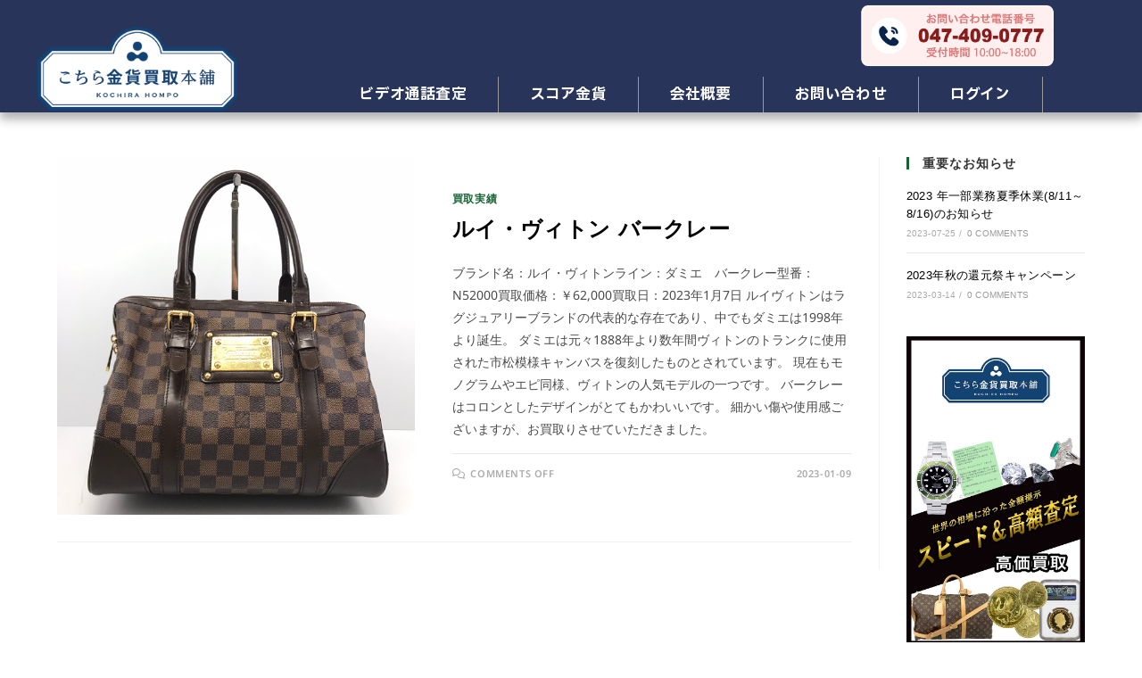

--- FILE ---
content_type: text/html; charset=UTF-8
request_url: https://www.four-r.net/tag/berkeley/
body_size: 97525
content:
<!DOCTYPE html>
<html class="html" lang="en-US">
<head>
	<meta charset="UTF-8">
	<link rel="profile" href="https://gmpg.org/xfn/11">

	<title>Berkeley &#8211; kochira Hompo</title>
<meta name='robots' content='max-image-preview:large' />
<meta property="og:type" content="object" />
<meta property="og:title" content="Berkeley" />
<meta property="og:image" content="https://www.four-r.net/wp-content/uploads/2023/01/LV-N52000.jpg" />
<meta property="og:image:width" content="1280" />
<meta property="og:image:height" content="1280" />
<meta property="og:url" content="https://www.four-r.net/tag/berkeley/" />
<meta property="og:site_name" content="kochira Hompo" />
<meta name="twitter:card" content="summary_large_image" />
<meta name="twitter:title" content="Berkeley" />
<meta name="twitter:image" content="https://www.four-r.net/wp-content/uploads/2023/01/LV-N52000.jpg" />
<meta name="twitter:site" content="@" />
<meta name="twitter:creator" content="@" />
<meta name="viewport" content="width=device-width, initial-scale=1"><link rel="alternate" type="application/rss+xml" title="kochira Hompo &raquo; Feed" href="https://www.four-r.net/feed/" />
<link rel="alternate" type="application/rss+xml" title="kochira Hompo &raquo; Comments Feed" href="https://www.four-r.net/comments/feed/" />
<link rel="alternate" type="application/rss+xml" title="kochira Hompo &raquo; Berkeley Tag Feed" href="https://www.four-r.net/tag/berkeley/feed/" />
<style id='wp-img-auto-sizes-contain-inline-css'>
img:is([sizes=auto i],[sizes^="auto," i]){contain-intrinsic-size:3000px 1500px}
/*# sourceURL=wp-img-auto-sizes-contain-inline-css */
</style>
<link rel='stylesheet' id='elementor-frontend-css' href='https://www.four-r.net/wp-content/plugins/elementor/assets/css/frontend-lite.min.css?ver=3.23.3' media='all' />
<link rel='stylesheet' id='elementor-post-7102-css' href='https://www.four-r.net/wp-content/uploads/elementor/css/post-7102.css?ver=1767576809' media='all' />
<style id='wp-emoji-styles-inline-css'>

	img.wp-smiley, img.emoji {
		display: inline !important;
		border: none !important;
		box-shadow: none !important;
		height: 1em !important;
		width: 1em !important;
		margin: 0 0.07em !important;
		vertical-align: -0.1em !important;
		background: none !important;
		padding: 0 !important;
	}
/*# sourceURL=wp-emoji-styles-inline-css */
</style>
<link rel='stylesheet' id='wp-block-library-css' href='https://www.four-r.net/wp-includes/css/dist/block-library/style.min.css?ver=6.9' media='all' />
<style id='wp-block-image-inline-css'>
.wp-block-image>a,.wp-block-image>figure>a{display:inline-block}.wp-block-image img{box-sizing:border-box;height:auto;max-width:100%;vertical-align:bottom}@media not (prefers-reduced-motion){.wp-block-image img.hide{visibility:hidden}.wp-block-image img.show{animation:show-content-image .4s}}.wp-block-image[style*=border-radius] img,.wp-block-image[style*=border-radius]>a{border-radius:inherit}.wp-block-image.has-custom-border img{box-sizing:border-box}.wp-block-image.aligncenter{text-align:center}.wp-block-image.alignfull>a,.wp-block-image.alignwide>a{width:100%}.wp-block-image.alignfull img,.wp-block-image.alignwide img{height:auto;width:100%}.wp-block-image .aligncenter,.wp-block-image .alignleft,.wp-block-image .alignright,.wp-block-image.aligncenter,.wp-block-image.alignleft,.wp-block-image.alignright{display:table}.wp-block-image .aligncenter>figcaption,.wp-block-image .alignleft>figcaption,.wp-block-image .alignright>figcaption,.wp-block-image.aligncenter>figcaption,.wp-block-image.alignleft>figcaption,.wp-block-image.alignright>figcaption{caption-side:bottom;display:table-caption}.wp-block-image .alignleft{float:left;margin:.5em 1em .5em 0}.wp-block-image .alignright{float:right;margin:.5em 0 .5em 1em}.wp-block-image .aligncenter{margin-left:auto;margin-right:auto}.wp-block-image :where(figcaption){margin-bottom:1em;margin-top:.5em}.wp-block-image.is-style-circle-mask img{border-radius:9999px}@supports ((-webkit-mask-image:none) or (mask-image:none)) or (-webkit-mask-image:none){.wp-block-image.is-style-circle-mask img{border-radius:0;-webkit-mask-image:url('data:image/svg+xml;utf8,<svg viewBox="0 0 100 100" xmlns="http://www.w3.org/2000/svg"><circle cx="50" cy="50" r="50"/></svg>');mask-image:url('data:image/svg+xml;utf8,<svg viewBox="0 0 100 100" xmlns="http://www.w3.org/2000/svg"><circle cx="50" cy="50" r="50"/></svg>');mask-mode:alpha;-webkit-mask-position:center;mask-position:center;-webkit-mask-repeat:no-repeat;mask-repeat:no-repeat;-webkit-mask-size:contain;mask-size:contain}}:root :where(.wp-block-image.is-style-rounded img,.wp-block-image .is-style-rounded img){border-radius:9999px}.wp-block-image figure{margin:0}.wp-lightbox-container{display:flex;flex-direction:column;position:relative}.wp-lightbox-container img{cursor:zoom-in}.wp-lightbox-container img:hover+button{opacity:1}.wp-lightbox-container button{align-items:center;backdrop-filter:blur(16px) saturate(180%);background-color:#5a5a5a40;border:none;border-radius:4px;cursor:zoom-in;display:flex;height:20px;justify-content:center;opacity:0;padding:0;position:absolute;right:16px;text-align:center;top:16px;width:20px;z-index:100}@media not (prefers-reduced-motion){.wp-lightbox-container button{transition:opacity .2s ease}}.wp-lightbox-container button:focus-visible{outline:3px auto #5a5a5a40;outline:3px auto -webkit-focus-ring-color;outline-offset:3px}.wp-lightbox-container button:hover{cursor:pointer;opacity:1}.wp-lightbox-container button:focus{opacity:1}.wp-lightbox-container button:focus,.wp-lightbox-container button:hover,.wp-lightbox-container button:not(:hover):not(:active):not(.has-background){background-color:#5a5a5a40;border:none}.wp-lightbox-overlay{box-sizing:border-box;cursor:zoom-out;height:100vh;left:0;overflow:hidden;position:fixed;top:0;visibility:hidden;width:100%;z-index:100000}.wp-lightbox-overlay .close-button{align-items:center;cursor:pointer;display:flex;justify-content:center;min-height:40px;min-width:40px;padding:0;position:absolute;right:calc(env(safe-area-inset-right) + 16px);top:calc(env(safe-area-inset-top) + 16px);z-index:5000000}.wp-lightbox-overlay .close-button:focus,.wp-lightbox-overlay .close-button:hover,.wp-lightbox-overlay .close-button:not(:hover):not(:active):not(.has-background){background:none;border:none}.wp-lightbox-overlay .lightbox-image-container{height:var(--wp--lightbox-container-height);left:50%;overflow:hidden;position:absolute;top:50%;transform:translate(-50%,-50%);transform-origin:top left;width:var(--wp--lightbox-container-width);z-index:9999999999}.wp-lightbox-overlay .wp-block-image{align-items:center;box-sizing:border-box;display:flex;height:100%;justify-content:center;margin:0;position:relative;transform-origin:0 0;width:100%;z-index:3000000}.wp-lightbox-overlay .wp-block-image img{height:var(--wp--lightbox-image-height);min-height:var(--wp--lightbox-image-height);min-width:var(--wp--lightbox-image-width);width:var(--wp--lightbox-image-width)}.wp-lightbox-overlay .wp-block-image figcaption{display:none}.wp-lightbox-overlay button{background:none;border:none}.wp-lightbox-overlay .scrim{background-color:#fff;height:100%;opacity:.9;position:absolute;width:100%;z-index:2000000}.wp-lightbox-overlay.active{visibility:visible}@media not (prefers-reduced-motion){.wp-lightbox-overlay.active{animation:turn-on-visibility .25s both}.wp-lightbox-overlay.active img{animation:turn-on-visibility .35s both}.wp-lightbox-overlay.show-closing-animation:not(.active){animation:turn-off-visibility .35s both}.wp-lightbox-overlay.show-closing-animation:not(.active) img{animation:turn-off-visibility .25s both}.wp-lightbox-overlay.zoom.active{animation:none;opacity:1;visibility:visible}.wp-lightbox-overlay.zoom.active .lightbox-image-container{animation:lightbox-zoom-in .4s}.wp-lightbox-overlay.zoom.active .lightbox-image-container img{animation:none}.wp-lightbox-overlay.zoom.active .scrim{animation:turn-on-visibility .4s forwards}.wp-lightbox-overlay.zoom.show-closing-animation:not(.active){animation:none}.wp-lightbox-overlay.zoom.show-closing-animation:not(.active) .lightbox-image-container{animation:lightbox-zoom-out .4s}.wp-lightbox-overlay.zoom.show-closing-animation:not(.active) .lightbox-image-container img{animation:none}.wp-lightbox-overlay.zoom.show-closing-animation:not(.active) .scrim{animation:turn-off-visibility .4s forwards}}@keyframes show-content-image{0%{visibility:hidden}99%{visibility:hidden}to{visibility:visible}}@keyframes turn-on-visibility{0%{opacity:0}to{opacity:1}}@keyframes turn-off-visibility{0%{opacity:1;visibility:visible}99%{opacity:0;visibility:visible}to{opacity:0;visibility:hidden}}@keyframes lightbox-zoom-in{0%{transform:translate(calc((-100vw + var(--wp--lightbox-scrollbar-width))/2 + var(--wp--lightbox-initial-left-position)),calc(-50vh + var(--wp--lightbox-initial-top-position))) scale(var(--wp--lightbox-scale))}to{transform:translate(-50%,-50%) scale(1)}}@keyframes lightbox-zoom-out{0%{transform:translate(-50%,-50%) scale(1);visibility:visible}99%{visibility:visible}to{transform:translate(calc((-100vw + var(--wp--lightbox-scrollbar-width))/2 + var(--wp--lightbox-initial-left-position)),calc(-50vh + var(--wp--lightbox-initial-top-position))) scale(var(--wp--lightbox-scale));visibility:hidden}}
/*# sourceURL=https://www.four-r.net/wp-includes/blocks/image/style.min.css */
</style>
<style id='wp-block-image-theme-inline-css'>
:root :where(.wp-block-image figcaption){color:#555;font-size:13px;text-align:center}.is-dark-theme :root :where(.wp-block-image figcaption){color:#ffffffa6}.wp-block-image{margin:0 0 1em}
/*# sourceURL=https://www.four-r.net/wp-includes/blocks/image/theme.min.css */
</style>
<style id='global-styles-inline-css'>
:root{--wp--preset--aspect-ratio--square: 1;--wp--preset--aspect-ratio--4-3: 4/3;--wp--preset--aspect-ratio--3-4: 3/4;--wp--preset--aspect-ratio--3-2: 3/2;--wp--preset--aspect-ratio--2-3: 2/3;--wp--preset--aspect-ratio--16-9: 16/9;--wp--preset--aspect-ratio--9-16: 9/16;--wp--preset--color--black: #000000;--wp--preset--color--cyan-bluish-gray: #abb8c3;--wp--preset--color--white: #ffffff;--wp--preset--color--pale-pink: #f78da7;--wp--preset--color--vivid-red: #cf2e2e;--wp--preset--color--luminous-vivid-orange: #ff6900;--wp--preset--color--luminous-vivid-amber: #fcb900;--wp--preset--color--light-green-cyan: #7bdcb5;--wp--preset--color--vivid-green-cyan: #00d084;--wp--preset--color--pale-cyan-blue: #8ed1fc;--wp--preset--color--vivid-cyan-blue: #0693e3;--wp--preset--color--vivid-purple: #9b51e0;--wp--preset--gradient--vivid-cyan-blue-to-vivid-purple: linear-gradient(135deg,rgb(6,147,227) 0%,rgb(155,81,224) 100%);--wp--preset--gradient--light-green-cyan-to-vivid-green-cyan: linear-gradient(135deg,rgb(122,220,180) 0%,rgb(0,208,130) 100%);--wp--preset--gradient--luminous-vivid-amber-to-luminous-vivid-orange: linear-gradient(135deg,rgb(252,185,0) 0%,rgb(255,105,0) 100%);--wp--preset--gradient--luminous-vivid-orange-to-vivid-red: linear-gradient(135deg,rgb(255,105,0) 0%,rgb(207,46,46) 100%);--wp--preset--gradient--very-light-gray-to-cyan-bluish-gray: linear-gradient(135deg,rgb(238,238,238) 0%,rgb(169,184,195) 100%);--wp--preset--gradient--cool-to-warm-spectrum: linear-gradient(135deg,rgb(74,234,220) 0%,rgb(151,120,209) 20%,rgb(207,42,186) 40%,rgb(238,44,130) 60%,rgb(251,105,98) 80%,rgb(254,248,76) 100%);--wp--preset--gradient--blush-light-purple: linear-gradient(135deg,rgb(255,206,236) 0%,rgb(152,150,240) 100%);--wp--preset--gradient--blush-bordeaux: linear-gradient(135deg,rgb(254,205,165) 0%,rgb(254,45,45) 50%,rgb(107,0,62) 100%);--wp--preset--gradient--luminous-dusk: linear-gradient(135deg,rgb(255,203,112) 0%,rgb(199,81,192) 50%,rgb(65,88,208) 100%);--wp--preset--gradient--pale-ocean: linear-gradient(135deg,rgb(255,245,203) 0%,rgb(182,227,212) 50%,rgb(51,167,181) 100%);--wp--preset--gradient--electric-grass: linear-gradient(135deg,rgb(202,248,128) 0%,rgb(113,206,126) 100%);--wp--preset--gradient--midnight: linear-gradient(135deg,rgb(2,3,129) 0%,rgb(40,116,252) 100%);--wp--preset--font-size--small: 13px;--wp--preset--font-size--medium: 20px;--wp--preset--font-size--large: 36px;--wp--preset--font-size--x-large: 42px;--wp--preset--spacing--20: 0.44rem;--wp--preset--spacing--30: 0.67rem;--wp--preset--spacing--40: 1rem;--wp--preset--spacing--50: 1.5rem;--wp--preset--spacing--60: 2.25rem;--wp--preset--spacing--70: 3.38rem;--wp--preset--spacing--80: 5.06rem;--wp--preset--shadow--natural: 6px 6px 9px rgba(0, 0, 0, 0.2);--wp--preset--shadow--deep: 12px 12px 50px rgba(0, 0, 0, 0.4);--wp--preset--shadow--sharp: 6px 6px 0px rgba(0, 0, 0, 0.2);--wp--preset--shadow--outlined: 6px 6px 0px -3px rgb(255, 255, 255), 6px 6px rgb(0, 0, 0);--wp--preset--shadow--crisp: 6px 6px 0px rgb(0, 0, 0);}:where(.is-layout-flex){gap: 0.5em;}:where(.is-layout-grid){gap: 0.5em;}body .is-layout-flex{display: flex;}.is-layout-flex{flex-wrap: wrap;align-items: center;}.is-layout-flex > :is(*, div){margin: 0;}body .is-layout-grid{display: grid;}.is-layout-grid > :is(*, div){margin: 0;}:where(.wp-block-columns.is-layout-flex){gap: 2em;}:where(.wp-block-columns.is-layout-grid){gap: 2em;}:where(.wp-block-post-template.is-layout-flex){gap: 1.25em;}:where(.wp-block-post-template.is-layout-grid){gap: 1.25em;}.has-black-color{color: var(--wp--preset--color--black) !important;}.has-cyan-bluish-gray-color{color: var(--wp--preset--color--cyan-bluish-gray) !important;}.has-white-color{color: var(--wp--preset--color--white) !important;}.has-pale-pink-color{color: var(--wp--preset--color--pale-pink) !important;}.has-vivid-red-color{color: var(--wp--preset--color--vivid-red) !important;}.has-luminous-vivid-orange-color{color: var(--wp--preset--color--luminous-vivid-orange) !important;}.has-luminous-vivid-amber-color{color: var(--wp--preset--color--luminous-vivid-amber) !important;}.has-light-green-cyan-color{color: var(--wp--preset--color--light-green-cyan) !important;}.has-vivid-green-cyan-color{color: var(--wp--preset--color--vivid-green-cyan) !important;}.has-pale-cyan-blue-color{color: var(--wp--preset--color--pale-cyan-blue) !important;}.has-vivid-cyan-blue-color{color: var(--wp--preset--color--vivid-cyan-blue) !important;}.has-vivid-purple-color{color: var(--wp--preset--color--vivid-purple) !important;}.has-black-background-color{background-color: var(--wp--preset--color--black) !important;}.has-cyan-bluish-gray-background-color{background-color: var(--wp--preset--color--cyan-bluish-gray) !important;}.has-white-background-color{background-color: var(--wp--preset--color--white) !important;}.has-pale-pink-background-color{background-color: var(--wp--preset--color--pale-pink) !important;}.has-vivid-red-background-color{background-color: var(--wp--preset--color--vivid-red) !important;}.has-luminous-vivid-orange-background-color{background-color: var(--wp--preset--color--luminous-vivid-orange) !important;}.has-luminous-vivid-amber-background-color{background-color: var(--wp--preset--color--luminous-vivid-amber) !important;}.has-light-green-cyan-background-color{background-color: var(--wp--preset--color--light-green-cyan) !important;}.has-vivid-green-cyan-background-color{background-color: var(--wp--preset--color--vivid-green-cyan) !important;}.has-pale-cyan-blue-background-color{background-color: var(--wp--preset--color--pale-cyan-blue) !important;}.has-vivid-cyan-blue-background-color{background-color: var(--wp--preset--color--vivid-cyan-blue) !important;}.has-vivid-purple-background-color{background-color: var(--wp--preset--color--vivid-purple) !important;}.has-black-border-color{border-color: var(--wp--preset--color--black) !important;}.has-cyan-bluish-gray-border-color{border-color: var(--wp--preset--color--cyan-bluish-gray) !important;}.has-white-border-color{border-color: var(--wp--preset--color--white) !important;}.has-pale-pink-border-color{border-color: var(--wp--preset--color--pale-pink) !important;}.has-vivid-red-border-color{border-color: var(--wp--preset--color--vivid-red) !important;}.has-luminous-vivid-orange-border-color{border-color: var(--wp--preset--color--luminous-vivid-orange) !important;}.has-luminous-vivid-amber-border-color{border-color: var(--wp--preset--color--luminous-vivid-amber) !important;}.has-light-green-cyan-border-color{border-color: var(--wp--preset--color--light-green-cyan) !important;}.has-vivid-green-cyan-border-color{border-color: var(--wp--preset--color--vivid-green-cyan) !important;}.has-pale-cyan-blue-border-color{border-color: var(--wp--preset--color--pale-cyan-blue) !important;}.has-vivid-cyan-blue-border-color{border-color: var(--wp--preset--color--vivid-cyan-blue) !important;}.has-vivid-purple-border-color{border-color: var(--wp--preset--color--vivid-purple) !important;}.has-vivid-cyan-blue-to-vivid-purple-gradient-background{background: var(--wp--preset--gradient--vivid-cyan-blue-to-vivid-purple) !important;}.has-light-green-cyan-to-vivid-green-cyan-gradient-background{background: var(--wp--preset--gradient--light-green-cyan-to-vivid-green-cyan) !important;}.has-luminous-vivid-amber-to-luminous-vivid-orange-gradient-background{background: var(--wp--preset--gradient--luminous-vivid-amber-to-luminous-vivid-orange) !important;}.has-luminous-vivid-orange-to-vivid-red-gradient-background{background: var(--wp--preset--gradient--luminous-vivid-orange-to-vivid-red) !important;}.has-very-light-gray-to-cyan-bluish-gray-gradient-background{background: var(--wp--preset--gradient--very-light-gray-to-cyan-bluish-gray) !important;}.has-cool-to-warm-spectrum-gradient-background{background: var(--wp--preset--gradient--cool-to-warm-spectrum) !important;}.has-blush-light-purple-gradient-background{background: var(--wp--preset--gradient--blush-light-purple) !important;}.has-blush-bordeaux-gradient-background{background: var(--wp--preset--gradient--blush-bordeaux) !important;}.has-luminous-dusk-gradient-background{background: var(--wp--preset--gradient--luminous-dusk) !important;}.has-pale-ocean-gradient-background{background: var(--wp--preset--gradient--pale-ocean) !important;}.has-electric-grass-gradient-background{background: var(--wp--preset--gradient--electric-grass) !important;}.has-midnight-gradient-background{background: var(--wp--preset--gradient--midnight) !important;}.has-small-font-size{font-size: var(--wp--preset--font-size--small) !important;}.has-medium-font-size{font-size: var(--wp--preset--font-size--medium) !important;}.has-large-font-size{font-size: var(--wp--preset--font-size--large) !important;}.has-x-large-font-size{font-size: var(--wp--preset--font-size--x-large) !important;}
/*# sourceURL=global-styles-inline-css */
</style>

<style id='classic-theme-styles-inline-css'>
/*! This file is auto-generated */
.wp-block-button__link{color:#fff;background-color:#32373c;border-radius:9999px;box-shadow:none;text-decoration:none;padding:calc(.667em + 2px) calc(1.333em + 2px);font-size:1.125em}.wp-block-file__button{background:#32373c;color:#fff;text-decoration:none}
/*# sourceURL=/wp-includes/css/classic-themes.min.css */
</style>
<link rel='stylesheet' id='dashicons-css' href='https://www.four-r.net/wp-includes/css/dashicons.min.css?ver=6.9' media='all' />
<link rel='stylesheet' id='font-awesome-css' href='https://www.four-r.net/wp-content/themes/oceanwp/assets/fonts/fontawesome/css/all.min.css?ver=6.4.2' media='all' />
<link rel='stylesheet' id='simple-line-icons-css' href='https://www.four-r.net/wp-content/themes/oceanwp/assets/css/third/simple-line-icons.min.css?ver=2.4.0' media='all' />
<link rel='stylesheet' id='oceanwp-style-css' href='https://www.four-r.net/wp-content/themes/oceanwp/assets/css/style.min.css?ver=3.5.3' media='all' />
<link rel='stylesheet' id='oceanwp-google-font-noto-sans-css' href='https://www.four-r.net/wp-content/uploads/oceanwp-webfonts-css/d6a06ecb2c25c733204d0ebcb2aa2ddd.css?ver=6.9' media='all' />
<link rel='stylesheet' id='elementor-icons-ekiticons-css' href='https://www.four-r.net/wp-content/plugins/elementskit-lite/modules/elementskit-icon-pack/assets/css/ekiticons.css?ver=3.2.3' media='all' />
<link rel='stylesheet' id='ekit-widget-styles-css' href='https://www.four-r.net/wp-content/plugins/elementskit-lite/widgets/init/assets/css/widget-styles.css?ver=3.2.3' media='all' />
<link rel='stylesheet' id='ekit-responsive-css' href='https://www.four-r.net/wp-content/plugins/elementskit-lite/widgets/init/assets/css/responsive.css?ver=3.2.3' media='all' />
<link rel='stylesheet' id='oe-widgets-style-css' href='https://www.four-r.net/wp-content/plugins/ocean-extra/assets/css/widgets.css?ver=6.9' media='all' />
<link rel='stylesheet' id='google-fonts-1-css' href='https://fonts.googleapis.com/css?family=Noto+Sans+JP%3A100%2C100italic%2C200%2C200italic%2C300%2C300italic%2C400%2C400italic%2C500%2C500italic%2C600%2C600italic%2C700%2C700italic%2C800%2C800italic%2C900%2C900italic%7CNoto+Sans+Yi%3A100%2C100italic%2C200%2C200italic%2C300%2C300italic%2C400%2C400italic%2C500%2C500italic%2C600%2C600italic%2C700%2C700italic%2C800%2C800italic%2C900%2C900italic%7CIBM+Plex+Sans+JP%3A100%2C100italic%2C200%2C200italic%2C300%2C300italic%2C400%2C400italic%2C500%2C500italic%2C600%2C600italic%2C700%2C700italic%2C800%2C800italic%2C900%2C900italic&#038;display=swap&#038;ver=6.9' media='all' />
<link rel="preconnect" href="https://fonts.gstatic.com/" crossorigin><script src="https://www.four-r.net/wp-includes/js/jquery/jquery.min.js?ver=3.7.1" id="jquery-core-js"></script>
<script src="https://www.four-r.net/wp-includes/js/jquery/jquery-migrate.min.js?ver=3.4.1" id="jquery-migrate-js"></script>
<script src="https://www.four-r.net/wp-content/plugins/sticky-menu-or-anything-on-scroll/assets/js/jq-sticky-anything.min.js?ver=2.1.1" id="stickyAnythingLib-js"></script>
<link rel="https://api.w.org/" href="https://www.four-r.net/wp-json/" /><link rel="alternate" title="JSON" type="application/json" href="https://www.four-r.net/wp-json/wp/v2/tags/133" /><link rel="EditURI" type="application/rsd+xml" title="RSD" href="https://www.four-r.net/xmlrpc.php?rsd" />
<meta name="generator" content="WordPress 6.9" />
<meta name="generator" content="Elementor 3.23.3; features: e_optimized_css_loading, additional_custom_breakpoints, e_lazyload; settings: css_print_method-external, google_font-enabled, font_display-swap">
			<style>
				.e-con.e-parent:nth-of-type(n+4):not(.e-lazyloaded):not(.e-no-lazyload),
				.e-con.e-parent:nth-of-type(n+4):not(.e-lazyloaded):not(.e-no-lazyload) * {
					background-image: none !important;
				}
				@media screen and (max-height: 1024px) {
					.e-con.e-parent:nth-of-type(n+3):not(.e-lazyloaded):not(.e-no-lazyload),
					.e-con.e-parent:nth-of-type(n+3):not(.e-lazyloaded):not(.e-no-lazyload) * {
						background-image: none !important;
					}
				}
				@media screen and (max-height: 640px) {
					.e-con.e-parent:nth-of-type(n+2):not(.e-lazyloaded):not(.e-no-lazyload),
					.e-con.e-parent:nth-of-type(n+2):not(.e-lazyloaded):not(.e-no-lazyload) * {
						background-image: none !important;
					}
				}
			</style>
			<link rel="icon" href="https://www.four-r.net/wp-content/uploads/2025/12/cropped-Browswer-logo-32x32.jpg" sizes="32x32" />
<link rel="icon" href="https://www.four-r.net/wp-content/uploads/2025/12/cropped-Browswer-logo-192x192.jpg" sizes="192x192" />
<link rel="apple-touch-icon" href="https://www.four-r.net/wp-content/uploads/2025/12/cropped-Browswer-logo-180x180.jpg" />
<meta name="msapplication-TileImage" content="https://www.four-r.net/wp-content/uploads/2025/12/cropped-Browswer-logo-270x270.jpg" />
		<style id="wp-custom-css">
			/* Footer:Contact Widget Icons Color */#footer-widgets .contact-info-widget i{color:#c59d55}/* Footer Widgets Heading Border Color */#footer-widgets .widget-title{border-left-color:#c59d55}#forminator-module-12482,#forminator-module-12436{input::-webkit-outer-spin-button,input::-webkit-inner-spin-button{-webkit-appearance:none;margin:0}input[type=number]{-moz-appearance:textfield; }}		</style>
		<!-- OceanWP CSS -->
<style type="text/css">
/* General CSS */a:hover,a.light:hover,.theme-heading .text::before,.theme-heading .text::after,#top-bar-content >a:hover,#top-bar-social li.oceanwp-email a:hover,#site-navigation-wrap .dropdown-menu >li >a:hover,#site-header.medium-header #medium-searchform button:hover,.oceanwp-mobile-menu-icon a:hover,.blog-entry.post .blog-entry-header .entry-title a:hover,.blog-entry.post .blog-entry-readmore a:hover,.blog-entry.thumbnail-entry .blog-entry-category a,ul.meta li a:hover,.dropcap,.single nav.post-navigation .nav-links .title,body .related-post-title a:hover,body #wp-calendar caption,body .contact-info-widget.default i,body .contact-info-widget.big-icons i,body .custom-links-widget .oceanwp-custom-links li a:hover,body .custom-links-widget .oceanwp-custom-links li a:hover:before,body .posts-thumbnails-widget li a:hover,body .social-widget li.oceanwp-email a:hover,.comment-author .comment-meta .comment-reply-link,#respond #cancel-comment-reply-link:hover,#footer-widgets .footer-box a:hover,#footer-bottom a:hover,#footer-bottom #footer-bottom-menu a:hover,.sidr a:hover,.sidr-class-dropdown-toggle:hover,.sidr-class-menu-item-has-children.active >a,.sidr-class-menu-item-has-children.active >a >.sidr-class-dropdown-toggle,input[type=checkbox]:checked:before{color:#166432}.single nav.post-navigation .nav-links .title .owp-icon use,.blog-entry.post .blog-entry-readmore a:hover .owp-icon use,body .contact-info-widget.default .owp-icon use,body .contact-info-widget.big-icons .owp-icon use{stroke:#166432}input[type="button"],input[type="reset"],input[type="submit"],button[type="submit"],.button,#site-navigation-wrap .dropdown-menu >li.btn >a >span,.thumbnail:hover i,.post-quote-content,.omw-modal .omw-close-modal,body .contact-info-widget.big-icons li:hover i,body div.wpforms-container-full .wpforms-form input[type=submit],body div.wpforms-container-full .wpforms-form button[type=submit],body div.wpforms-container-full .wpforms-form .wpforms-page-button{background-color:#166432}.thumbnail:hover .link-post-svg-icon{background-color:#166432}body .contact-info-widget.big-icons li:hover .owp-icon{background-color:#166432}.widget-title{border-color:#166432}blockquote{border-color:#166432}#searchform-dropdown{border-color:#166432}.dropdown-menu .sub-menu{border-color:#166432}.blog-entry.large-entry .blog-entry-readmore a:hover{border-color:#166432}.oceanwp-newsletter-form-wrap input[type="email"]:focus{border-color:#166432}.social-widget li.oceanwp-email a:hover{border-color:#166432}#respond #cancel-comment-reply-link:hover{border-color:#166432}body .contact-info-widget.big-icons li:hover i{border-color:#166432}#footer-widgets .oceanwp-newsletter-form-wrap input[type="email"]:focus{border-color:#166432}blockquote,.wp-block-quote{border-left-color:#166432}body .contact-info-widget.big-icons li:hover .owp-icon{border-color:#166432}input[type="button"]:hover,input[type="reset"]:hover,input[type="submit"]:hover,button[type="submit"]:hover,input[type="button"]:focus,input[type="reset"]:focus,input[type="submit"]:focus,button[type="submit"]:focus,.button:hover,.button:focus,#site-navigation-wrap .dropdown-menu >li.btn >a:hover >span,.post-quote-author,.omw-modal .omw-close-modal:hover,body div.wpforms-container-full .wpforms-form input[type=submit]:hover,body div.wpforms-container-full .wpforms-form button[type=submit]:hover,body div.wpforms-container-full .wpforms-form .wpforms-page-button:hover{background-color:#b17030}a{color:#ffffff}a .owp-icon use{stroke:#ffffff}a:hover{color:#b17030}a:hover .owp-icon use{stroke:#b17030}.container{width:1280px}@media only screen and (min-width:960px){.content-area,.content-left-sidebar .content-area{width:80%}}@media only screen and (min-width:960px){.widget-area,.content-left-sidebar .widget-area{width:20%}}.page-header .page-header-title,.page-header.background-image-page-header .page-header-title{color:#ffffff}.site-breadcrumbs,.background-image-page-header .site-breadcrumbs{color:#0a0a0a}.site-breadcrumbs ul li .breadcrumb-sep,.site-breadcrumbs ol li .breadcrumb-sep{color:#ffffff}.site-breadcrumbs a,.background-image-page-header .site-breadcrumbs a{color:#000000}.site-breadcrumbs a .owp-icon use,.background-image-page-header .site-breadcrumbs a .owp-icon use{stroke:#000000}.site-breadcrumbs a:hover,.background-image-page-header .site-breadcrumbs a:hover{color:#1e73be}.site-breadcrumbs a:hover .owp-icon use,.background-image-page-header .site-breadcrumbs a:hover .owp-icon use{stroke:#1e73be}#scroll-top{bottom:18px}#scroll-top{width:56px;height:56px;line-height:56px}#scroll-top{font-size:26px}#scroll-top .owp-icon{width:26px;height:26px}#scroll-top{border-radius:4px}#scroll-top{background-color:rgba(117,117,117,0.4)}.page-numbers a,.page-numbers span:not(.elementor-screen-only),.page-links span{border-width:2px}form input[type="text"],form input[type="password"],form input[type="email"],form input[type="url"],form input[type="date"],form input[type="month"],form input[type="time"],form input[type="datetime"],form input[type="datetime-local"],form input[type="week"],form input[type="number"],form input[type="search"],form input[type="tel"],form input[type="color"],form select,form textarea{padding:12px 15px 12px 15px}body div.wpforms-container-full .wpforms-form input[type=date],body div.wpforms-container-full .wpforms-form input[type=datetime],body div.wpforms-container-full .wpforms-form input[type=datetime-local],body div.wpforms-container-full .wpforms-form input[type=email],body div.wpforms-container-full .wpforms-form input[type=month],body div.wpforms-container-full .wpforms-form input[type=number],body div.wpforms-container-full .wpforms-form input[type=password],body div.wpforms-container-full .wpforms-form input[type=range],body div.wpforms-container-full .wpforms-form input[type=search],body div.wpforms-container-full .wpforms-form input[type=tel],body div.wpforms-container-full .wpforms-form input[type=text],body div.wpforms-container-full .wpforms-form input[type=time],body div.wpforms-container-full .wpforms-form input[type=url],body div.wpforms-container-full .wpforms-form input[type=week],body div.wpforms-container-full .wpforms-form select,body div.wpforms-container-full .wpforms-form textarea{padding:12px 15px 12px 15px;height:auto}form input[type="text"],form input[type="password"],form input[type="email"],form input[type="url"],form input[type="date"],form input[type="month"],form input[type="time"],form input[type="datetime"],form input[type="datetime-local"],form input[type="week"],form input[type="number"],form input[type="search"],form input[type="tel"],form input[type="color"],form select,form textarea,.woocommerce .woocommerce-checkout .select2-container--default .select2-selection--single{border-radius:1px}body div.wpforms-container-full .wpforms-form input[type=date],body div.wpforms-container-full .wpforms-form input[type=datetime],body div.wpforms-container-full .wpforms-form input[type=datetime-local],body div.wpforms-container-full .wpforms-form input[type=email],body div.wpforms-container-full .wpforms-form input[type=month],body div.wpforms-container-full .wpforms-form input[type=number],body div.wpforms-container-full .wpforms-form input[type=password],body div.wpforms-container-full .wpforms-form input[type=range],body div.wpforms-container-full .wpforms-form input[type=search],body div.wpforms-container-full .wpforms-form input[type=tel],body div.wpforms-container-full .wpforms-form input[type=text],body div.wpforms-container-full .wpforms-form input[type=time],body div.wpforms-container-full .wpforms-form input[type=url],body div.wpforms-container-full .wpforms-form input[type=week],body div.wpforms-container-full .wpforms-form select,body div.wpforms-container-full .wpforms-form textarea{border-radius:1px}form input[type="text"],form input[type="password"],form input[type="email"],form input[type="url"],form input[type="date"],form input[type="month"],form input[type="time"],form input[type="datetime"],form input[type="datetime-local"],form input[type="week"],form input[type="number"],form input[type="search"],form input[type="tel"],form input[type="color"],form select,form textarea,.select2-container .select2-choice,.woocommerce .woocommerce-checkout .select2-container--default .select2-selection--single{border-color:#ededed}body div.wpforms-container-full .wpforms-form input[type=date],body div.wpforms-container-full .wpforms-form input[type=datetime],body div.wpforms-container-full .wpforms-form input[type=datetime-local],body div.wpforms-container-full .wpforms-form input[type=email],body div.wpforms-container-full .wpforms-form input[type=month],body div.wpforms-container-full .wpforms-form input[type=number],body div.wpforms-container-full .wpforms-form input[type=password],body div.wpforms-container-full .wpforms-form input[type=range],body div.wpforms-container-full .wpforms-form input[type=search],body div.wpforms-container-full .wpforms-form input[type=tel],body div.wpforms-container-full .wpforms-form input[type=text],body div.wpforms-container-full .wpforms-form input[type=time],body div.wpforms-container-full .wpforms-form input[type=url],body div.wpforms-container-full .wpforms-form input[type=week],body div.wpforms-container-full .wpforms-form select,body div.wpforms-container-full .wpforms-form textarea{border-color:#ededed}form input[type="text"]:focus,form input[type="password"]:focus,form input[type="email"]:focus,form input[type="tel"]:focus,form input[type="url"]:focus,form input[type="search"]:focus,form textarea:focus,.select2-drop-active,.select2-dropdown-open.select2-drop-above .select2-choice,.select2-dropdown-open.select2-drop-above .select2-choices,.select2-drop.select2-drop-above.select2-drop-active,.select2-container-active .select2-choice,.select2-container-active .select2-choices{border-color:#e0e0e0}body div.wpforms-container-full .wpforms-form input:focus,body div.wpforms-container-full .wpforms-form textarea:focus,body div.wpforms-container-full .wpforms-form select:focus{border-color:#e0e0e0}form input[type="text"],form input[type="password"],form input[type="email"],form input[type="url"],form input[type="date"],form input[type="month"],form input[type="time"],form input[type="datetime"],form input[type="datetime-local"],form input[type="week"],form input[type="number"],form input[type="search"],form input[type="tel"],form input[type="color"],form select,form textarea,.woocommerce .woocommerce-checkout .select2-container--default .select2-selection--single{background-color:#ffffff}body div.wpforms-container-full .wpforms-form input[type=date],body div.wpforms-container-full .wpforms-form input[type=datetime],body div.wpforms-container-full .wpforms-form input[type=datetime-local],body div.wpforms-container-full .wpforms-form input[type=email],body div.wpforms-container-full .wpforms-form input[type=month],body div.wpforms-container-full .wpforms-form input[type=number],body div.wpforms-container-full .wpforms-form input[type=password],body div.wpforms-container-full .wpforms-form input[type=range],body div.wpforms-container-full .wpforms-form input[type=search],body div.wpforms-container-full .wpforms-form input[type=tel],body div.wpforms-container-full .wpforms-form input[type=text],body div.wpforms-container-full .wpforms-form input[type=time],body div.wpforms-container-full .wpforms-form input[type=url],body div.wpforms-container-full .wpforms-form input[type=week],body div.wpforms-container-full .wpforms-form select,body div.wpforms-container-full .wpforms-form textarea{background-color:#ffffff}body .theme-button,body input[type="submit"],body button[type="submit"],body button,body .button,body div.wpforms-container-full .wpforms-form input[type=submit],body div.wpforms-container-full .wpforms-form button[type=submit],body div.wpforms-container-full .wpforms-form .wpforms-page-button{background-color:#092415}/* Header CSS */#site-logo #site-logo-inner,.oceanwp-social-menu .social-menu-inner,#site-header.full_screen-header .menu-bar-inner,.after-header-content .after-header-content-inner{height:123px}#site-navigation-wrap .dropdown-menu >li >a,.oceanwp-mobile-menu-icon a,.mobile-menu-close,.after-header-content-inner >a{line-height:123px}@media only screen and (max-width:959px){body.default-breakpoint #site-logo #site-logo-inner{height:51px}}@media only screen and (max-width:959px){body.default-breakpoint .oceanwp-mobile-menu-icon a,.mobile-menu-close{line-height:51px}}#site-header,.has-transparent-header .is-sticky #site-header,.has-vh-transparent .is-sticky #site-header.vertical-header,#searchform-header-replace{background-color:#2d2d2d}#site-header{border-color:#ffffff}#site-header.has-header-media .overlay-header-media{background-color:rgba(0,0,0,0.5)}#site-logo #site-logo-inner a img,#site-header.center-header #site-navigation-wrap .middle-site-logo a img{max-width:100px}@media (max-width:480px){#site-logo #site-logo-inner a img,#site-header.center-header #site-navigation-wrap .middle-site-logo a img{max-width:54px}}#site-logo a.site-logo-text{color:#ffffff}.effect-one #site-navigation-wrap .dropdown-menu >li >a.menu-link >span:after,.effect-three #site-navigation-wrap .dropdown-menu >li >a.menu-link >span:after,.effect-five #site-navigation-wrap .dropdown-menu >li >a.menu-link >span:before,.effect-five #site-navigation-wrap .dropdown-menu >li >a.menu-link >span:after,.effect-nine #site-navigation-wrap .dropdown-menu >li >a.menu-link >span:before,.effect-nine #site-navigation-wrap .dropdown-menu >li >a.menu-link >span:after{background-color:#046612}.effect-four #site-navigation-wrap .dropdown-menu >li >a.menu-link >span:before,.effect-four #site-navigation-wrap .dropdown-menu >li >a.menu-link >span:after,.effect-seven #site-navigation-wrap .dropdown-menu >li >a.menu-link:hover >span:after,.effect-seven #site-navigation-wrap .dropdown-menu >li.sfHover >a.menu-link >span:after{color:#046612}.effect-seven #site-navigation-wrap .dropdown-menu >li >a.menu-link:hover >span:after,.effect-seven #site-navigation-wrap .dropdown-menu >li.sfHover >a.menu-link >span:after{text-shadow:10px 0 #046612,-10px 0 #046612}#site-navigation-wrap .dropdown-menu >li >a{padding:0 12px}#site-navigation-wrap .dropdown-menu >li >a,.oceanwp-mobile-menu-icon a,#searchform-header-replace-close{color:#ffffff}#site-navigation-wrap .dropdown-menu >li >a .owp-icon use,.oceanwp-mobile-menu-icon a .owp-icon use,#searchform-header-replace-close .owp-icon use{stroke:#ffffff}#site-navigation-wrap .dropdown-menu >li >a:hover,.oceanwp-mobile-menu-icon a:hover,#searchform-header-replace-close:hover{color:#046612}#site-navigation-wrap .dropdown-menu >li >a:hover .owp-icon use,.oceanwp-mobile-menu-icon a:hover .owp-icon use,#searchform-header-replace-close:hover .owp-icon use{stroke:#046612}#site-navigation-wrap .dropdown-menu >.current-menu-item >a,#site-navigation-wrap .dropdown-menu >.current-menu-ancestor >a,#site-navigation-wrap .dropdown-menu >.current-menu-item >a:hover,#site-navigation-wrap .dropdown-menu >.current-menu-ancestor >a:hover{color:#b20000}.dropdown-menu .sub-menu{min-width:150px}.dropdown-menu .sub-menu,#searchform-dropdown,.current-shop-items-dropdown{background-color:#383838}.dropdown-menu ul li.menu-item,.navigation >ul >li >ul.megamenu.sub-menu >li,.navigation .megamenu li ul.sub-menu{border-color:#ffffff}.dropdown-menu ul li a.menu-link{color:#ffffff}.dropdown-menu ul li a.menu-link .owp-icon use{stroke:#ffffff}.dropdown-menu ul li a.menu-link:hover{color:#3d3d3d}.dropdown-menu ul li a.menu-link:hover .owp-icon use{stroke:#3d3d3d}/* Top Bar CSS */#top-bar{padding:12px 0 9px 0}#top-bar-wrap,.oceanwp-top-bar-sticky{background-color:#444444}#top-bar-wrap{border-color:#b17030}#top-bar-wrap,#top-bar-content strong{color:#ffffff}#top-bar-content a,#top-bar-social-alt a{color:#2c2c2c}#top-bar-social li a{font-size:19px}#top-bar-social li a{padding:0 10px 0 10px}#top-bar-social li a{color:#ffffff}#top-bar-social li a .owp-icon use{stroke:#ffffff}#top-bar-social li a:hover{color:#f40000!important}#top-bar-social li a:hover .owp-icon use{stroke:#f40000!important}/* Footer Widgets CSS */#footer-widgets{background-color:#2d2d2d}#footer-widgets,#footer-widgets p,#footer-widgets li a:before,#footer-widgets .contact-info-widget span.oceanwp-contact-title,#footer-widgets .recent-posts-date,#footer-widgets .recent-posts-comments,#footer-widgets .widget-recent-posts-icons li .fa{color:#ffffff}#footer-widgets li,#footer-widgets #wp-calendar caption,#footer-widgets #wp-calendar th,#footer-widgets #wp-calendar tbody,#footer-widgets .contact-info-widget i,#footer-widgets .oceanwp-newsletter-form-wrap input[type="email"],#footer-widgets .posts-thumbnails-widget li,#footer-widgets .social-widget li a{border-color:#ffffff}#footer-widgets .contact-info-widget .owp-icon{border-color:#ffffff}#footer-widgets .footer-box a:hover,#footer-widgets a:hover{color:#ffffff}/* Footer Bottom CSS */#footer-bottom{background-color:#ffffff}#footer-bottom,#footer-bottom p{color:#0c0003}#footer-bottom a,#footer-bottom #footer-bottom-menu a{color:#000000}#footer-bottom a:hover,#footer-bottom #footer-bottom-menu a:hover{color:#1e73be}.page-header{background-color:#0a0a0a}/* Typography CSS */body{font-family:Noto Sans;font-weight:400}h1,h2,h3,h4,h5,h6,.theme-heading,.widget-title,.oceanwp-widget-recent-posts-title,.comment-reply-title,.entry-title,.sidebar-box .widget-title{font-family:Arial,Helvetica,sans-serif}#site-logo a.site-logo-text{font-size:24px}#top-bar-content,#top-bar-social-alt{letter-spacing:.6px;text-transform:uppercase}#site-navigation-wrap .dropdown-menu >li >a,#site-header.full_screen-header .fs-dropdown-menu >li >a,#site-header.top-header #site-navigation-wrap .dropdown-menu >li >a,#site-header.center-header #site-navigation-wrap .dropdown-menu >li >a,#site-header.medium-header #site-navigation-wrap .dropdown-menu >li >a,.oceanwp-mobile-menu-icon a{font-family:Arial,Helvetica,sans-serif;font-weight:600;font-style:italic;font-size:15px;letter-spacing:2px;text-transform:lowercase}.page-header .page-subheading{line-height:1.6}.blog-entry.post .blog-entry-header .entry-title a{line-height:1.3}.single-post .entry-title{font-size:2em;line-height:1.2}.sidebar-box .widget-title{font-weight:600;font-size:14px}.sidebar-box,.footer-box{font-family:Arial,Helvetica,sans-serif;font-size:1.3rem;line-height:1.6}@media (max-width:768px){.sidebar-box,.footer-box{line-height:1.5}}@media (max-width:480px){.sidebar-box,.footer-box{font-size:1.3rem;line-height:1.1}}#footer-widgets .footer-box .widget-title{font-family:Arial,Helvetica,sans-serif;font-style:normal;font-size:1.4rem;color:#d6ae1d;letter-spacing:1.4px}#footer-bottom #copyright{font-family:Arial,Helvetica,sans-serif;font-weight:300;font-size:1.5rem;letter-spacing:1px}@media (max-width:480px){#footer-bottom #copyright{font-size:1rem}}#footer-bottom #footer-bottom-menu{font-family:Arial,Helvetica,sans-serif;font-weight:100;font-style:normal;font-size:1.5rem;letter-spacing:1px}@media (max-width:480px){#footer-bottom #footer-bottom-menu{font-size:1.2rem}}
</style><link rel='stylesheet' id='elementor-icons-css' href='https://www.four-r.net/wp-content/plugins/elementor/assets/lib/eicons/css/elementor-icons.min.css?ver=5.30.0' media='all' />
<link rel='stylesheet' id='swiper-css' href='https://www.four-r.net/wp-content/plugins/elementor/assets/lib/swiper/v8/css/swiper.min.css?ver=8.4.5' media='all' />
<link rel='stylesheet' id='elementor-post-2922-css' href='https://www.four-r.net/wp-content/uploads/elementor/css/post-2922.css?ver=1745296300' media='all' />
<link rel='stylesheet' id='google-fonts-2-css' href='https://fonts.googleapis.com/css?family=Roboto%3A100%2C100italic%2C200%2C200italic%2C300%2C300italic%2C400%2C400italic%2C500%2C500italic%2C600%2C600italic%2C700%2C700italic%2C800%2C800italic%2C900%2C900italic%7CRoboto+Slab%3A100%2C100italic%2C200%2C200italic%2C300%2C300italic%2C400%2C400italic%2C500%2C500italic%2C600%2C600italic%2C700%2C700italic%2C800%2C800italic%2C900%2C900italic&#038;display=swap&#038;ver=6.9' media='all' />
</head>

<body class="archive tag tag-berkeley tag-133 wp-embed-responsive wp-theme-oceanwp oceanwp-theme fullscreen-mobile no-header-border default-breakpoint has-sidebar content-right-sidebar has-topbar has-breadcrumbs pagination-left elementor-default elementor-kit-2922" itemscope="itemscope" itemtype="https://schema.org/Blog">

	
	
	<div id="outer-wrap" class="site clr">

		<a class="skip-link screen-reader-text" href="#main">Skip to content</a>

		
		<div id="wrap" class="clr">

								 
			<div class="ekit-template-content-markup ekit-template-content-header">		<div data-elementor-type="wp-post" data-elementor-id="7102" class="elementor elementor-7102">
						<section class="elementor-section elementor-top-section elementor-element elementor-element-2fc84b7 elementor-section-full_width elementor-hidden-desktop elementor-hidden-tablet elementor-hidden-mobile elementor-section-height-default elementor-section-height-default" data-id="2fc84b7" data-element_type="section" data-settings="{&quot;background_background&quot;:&quot;classic&quot;}">
						<div class="elementor-container elementor-column-gap-default">
					<div class="elementor-column elementor-col-100 elementor-top-column elementor-element elementor-element-65d73bd" data-id="65d73bd" data-element_type="column">
			<div class="elementor-widget-wrap elementor-element-populated">
						<div class="elementor-element elementor-element-580e4b0 elementor-widget elementor-widget-text-editor" data-id="580e4b0" data-element_type="widget" data-widget_type="text-editor.default">
				<div class="elementor-widget-container">
			<style>/*! elementor - v3.23.0 - 25-07-2024 */
.elementor-widget-text-editor.elementor-drop-cap-view-stacked .elementor-drop-cap{background-color:#69727d;color:#fff}.elementor-widget-text-editor.elementor-drop-cap-view-framed .elementor-drop-cap{color:#69727d;border:3px solid;background-color:transparent}.elementor-widget-text-editor:not(.elementor-drop-cap-view-default) .elementor-drop-cap{margin-top:8px}.elementor-widget-text-editor:not(.elementor-drop-cap-view-default) .elementor-drop-cap-letter{width:1em;height:1em}.elementor-widget-text-editor .elementor-drop-cap{float:left;text-align:center;line-height:1;font-size:50px}.elementor-widget-text-editor .elementor-drop-cap-letter{display:inline-block}</style>				<strong>【重要なお知らせ】年末年始スケジュール</strong>

2025年12月28日(日)～2026年1月4日(日)まで冬季休業期間となります。<a style="color: #ffff00;" href="https://www.four-r.net/appraiser/" target="_blank" rel="noopener">詳しくはこちら</a>						</div>
				</div>
					</div>
		</div>
					</div>
		</section>
				<section class="elementor-section elementor-top-section elementor-element elementor-element-b62ab64 elementor-section-full_width Top-4r-menu elementor-section-content-middle elementor-section-height-default elementor-section-height-default" data-id="b62ab64" data-element_type="section" id="Top-4r-menu">
						<div class="elementor-container elementor-column-gap-default">
					<div class="elementor-column elementor-col-100 elementor-top-column elementor-element elementor-element-add6fac" data-id="add6fac" data-element_type="column" data-settings="{&quot;background_background&quot;:&quot;classic&quot;}">
			<div class="elementor-widget-wrap elementor-element-populated">
					<div class="elementor-background-overlay"></div>
						<section class="elementor-section elementor-inner-section elementor-element elementor-element-2a4cf66 elementor-section-content-middle elementor-section-full_width elementor-hidden-desktop elementor-section-height-default elementor-section-height-default" data-id="2a4cf66" data-element_type="section" data-settings="{&quot;background_background&quot;:&quot;gradient&quot;}">
						<div class="elementor-container elementor-column-gap-no">
					<div class="elementor-column elementor-col-50 elementor-inner-column elementor-element elementor-element-8fe0b21" data-id="8fe0b21" data-element_type="column">
			<div class="elementor-widget-wrap elementor-element-populated">
						<div class="elementor-element elementor-element-2bb8eb1 elementor-widget__width-initial elementor-widget-tablet__width-initial elementor-widget-mobile__width-initial elementor-widget elementor-widget-image" data-id="2bb8eb1" data-element_type="widget" data-widget_type="image.default">
				<div class="elementor-widget-container">
			<style>/*! elementor - v3.23.0 - 25-07-2024 */
.elementor-widget-image{text-align:center}.elementor-widget-image a{display:inline-block}.elementor-widget-image a img[src$=".svg"]{width:48px}.elementor-widget-image img{vertical-align:middle;display:inline-block}</style>											<a href="https://www.four-r.net/">
							<img width="1205" height="521" src="https://www.four-r.net/wp-content/uploads/2025/12/【こちら金貨買取本舗】新マークとロゴ横白_.png" class="attachment-full size-full wp-image-13045" alt="" srcset="https://www.four-r.net/wp-content/uploads/2025/12/【こちら金貨買取本舗】新マークとロゴ横白_.png 1205w, https://www.four-r.net/wp-content/uploads/2025/12/【こちら金貨買取本舗】新マークとロゴ横白_-300x130.png 300w, https://www.four-r.net/wp-content/uploads/2025/12/【こちら金貨買取本舗】新マークとロゴ横白_-1024x443.png 1024w, https://www.four-r.net/wp-content/uploads/2025/12/【こちら金貨買取本舗】新マークとロゴ横白_-768x332.png 768w" sizes="(max-width: 1205px) 100vw, 1205px" />								</a>
													</div>
				</div>
					</div>
		</div>
				<div class="elementor-column elementor-col-50 elementor-inner-column elementor-element elementor-element-b6245c2" data-id="b6245c2" data-element_type="column" data-settings="{&quot;background_background&quot;:&quot;classic&quot;}">
			<div class="elementor-widget-wrap elementor-element-populated">
						<div class="elementor-element elementor-element-9c946e0 elementor-widget__width-initial elementor-widget-tablet__width-initial elementor-widget elementor-widget-ekit-nav-menu" data-id="9c946e0" data-element_type="widget" data-widget_type="ekit-nav-menu.default">
				<div class="elementor-widget-container">
			<div class="ekit-wid-con ekit_menu_responsive_tablet" data-hamburger-icon="" data-hamburger-icon-type="icon" data-responsive-breakpoint="1024">            <button class="elementskit-menu-hamburger elementskit-menu-toggler"  type="button" aria-label="hamburger-icon">
                                    <span class="elementskit-menu-hamburger-icon"></span><span class="elementskit-menu-hamburger-icon"></span><span class="elementskit-menu-hamburger-icon"></span>
                            </button>
            <div id="ekit-megamenu-main-menu" class="elementskit-menu-container elementskit-menu-offcanvas-elements elementskit-navbar-nav-default ekit-nav-menu-one-page- ekit-nav-dropdown-click"><ul id="menu-main-menu" class="elementskit-navbar-nav elementskit-menu-po-center submenu-click-on-"><li id="menu-item-1072" class="menu-item menu-item-type-post_type menu-item-object-page menu-item-1072 nav-item elementskit-mobile-builder-content" data-vertical-menu=750px><a href="https://www.four-r.net/skype-satei/" class="ekit-menu-nav-link">ビデオ通話査定</a></li>
<li id="menu-item-1070" class="menu-item menu-item-type-post_type menu-item-object-page menu-item-1070 nav-item elementskit-mobile-builder-content" data-vertical-menu=750px><a href="https://www.four-r.net/coin_grading/" class="ekit-menu-nav-link">スコア金貨</a></li>
<li id="menu-item-3851" class="menu-item menu-item-type-post_type menu-item-object-page menu-item-3851 nav-item elementskit-mobile-builder-content" data-vertical-menu=750px><a href="https://www.four-r.net/company/" class="ekit-menu-nav-link">会社概要</a></li>
<li id="menu-item-954" class="menu-item menu-item-type-post_type menu-item-object-page menu-item-954 nav-item elementskit-mobile-builder-content" data-vertical-menu=750px><a href="https://www.four-r.net/contact/" class="ekit-menu-nav-link">お問い合わせ</a></li>
<li><a href="https://www.four-r.net/login/">ログイン</a></li></ul><div class="elementskit-nav-identity-panel">
				<div class="elementskit-site-title">
					<a class="elementskit-nav-logo" href="https://www.four-r.net" target="_self" rel="">
						<img width="1205" height="521" src="https://www.four-r.net/wp-content/uploads/2025/12/【こちら金貨買取本舗】新マークとロゴ横白_.png" class="attachment-full size-full" alt="" decoding="async" srcset="https://www.four-r.net/wp-content/uploads/2025/12/【こちら金貨買取本舗】新マークとロゴ横白_.png 1205w, https://www.four-r.net/wp-content/uploads/2025/12/【こちら金貨買取本舗】新マークとロゴ横白_-300x130.png 300w, https://www.four-r.net/wp-content/uploads/2025/12/【こちら金貨買取本舗】新マークとロゴ横白_-1024x443.png 1024w, https://www.four-r.net/wp-content/uploads/2025/12/【こちら金貨買取本舗】新マークとロゴ横白_-768x332.png 768w" sizes="(max-width: 1205px) 100vw, 1205px" />
					</a> 
				</div><button class="elementskit-menu-close elementskit-menu-toggler" type="button">X</button></div></div>			
			<div class="elementskit-menu-overlay elementskit-menu-offcanvas-elements elementskit-menu-toggler ekit-nav-menu--overlay"></div></div>		</div>
				</div>
					</div>
		</div>
					</div>
		</section>
				<section class="elementor-section elementor-inner-section elementor-element elementor-element-36653c3 elementor-section-content-middle 4r-header elementor-section-full_width elementor-hidden-tablet elementor-hidden-mobile elementor-section-height-default elementor-section-height-default" data-id="36653c3" data-element_type="section" data-settings="{&quot;background_background&quot;:&quot;classic&quot;}">
							<div class="elementor-background-overlay"></div>
							<div class="elementor-container elementor-column-gap-default">
					<div class="elementor-column elementor-col-50 elementor-inner-column elementor-element elementor-element-46a53fd" data-id="46a53fd" data-element_type="column">
			<div class="elementor-widget-wrap elementor-element-populated">
						<div class="elementor-element elementor-element-a8f79bb elementor-widget__width-initial elementor-widget-tablet__width-initial elementor-widget elementor-widget-image" data-id="a8f79bb" data-element_type="widget" data-widget_type="image.default">
				<div class="elementor-widget-container">
														<a href="https://www.four-r.net/">
							<img width="1205" height="521" src="https://www.four-r.net/wp-content/uploads/2025/12/【こちら金貨買取本舗】新マークとロゴ横白_.png" class="attachment-full size-full wp-image-13045" alt="" srcset="https://www.four-r.net/wp-content/uploads/2025/12/【こちら金貨買取本舗】新マークとロゴ横白_.png 1205w, https://www.four-r.net/wp-content/uploads/2025/12/【こちら金貨買取本舗】新マークとロゴ横白_-300x130.png 300w, https://www.four-r.net/wp-content/uploads/2025/12/【こちら金貨買取本舗】新マークとロゴ横白_-1024x443.png 1024w, https://www.four-r.net/wp-content/uploads/2025/12/【こちら金貨買取本舗】新マークとロゴ横白_-768x332.png 768w" sizes="(max-width: 1205px) 100vw, 1205px" />								</a>
													</div>
				</div>
					</div>
		</div>
				<div class="elementor-column elementor-col-50 elementor-inner-column elementor-element elementor-element-c999e24" data-id="c999e24" data-element_type="column">
			<div class="elementor-widget-wrap elementor-element-populated">
						<section class="elementor-section elementor-inner-section elementor-element elementor-element-14d3f89 elementor-section-content-middle elementor-section-boxed elementor-section-height-default elementor-section-height-default" data-id="14d3f89" data-element_type="section">
						<div class="elementor-container elementor-column-gap-narrow">
					<div class="elementor-column elementor-col-100 elementor-inner-column elementor-element elementor-element-05f7e0d" data-id="05f7e0d" data-element_type="column">
			<div class="elementor-widget-wrap elementor-element-populated">
						<div class="elementor-element elementor-element-bb4d711 elementor-widget__width-initial elementor-widget-tablet__width-initial elementor-widget elementor-widget-image" data-id="bb4d711" data-element_type="widget" data-widget_type="image.default">
				<div class="elementor-widget-container">
														<a href="tel:047-409-0777">
							<img loading="lazy" width="1690" height="586" src="https://www.four-r.net/wp-content/uploads/2023/08/Contact-Icon.png" class="attachment-full size-full wp-image-10279" alt="" srcset="https://www.four-r.net/wp-content/uploads/2023/08/Contact-Icon.png 1690w, https://www.four-r.net/wp-content/uploads/2023/08/Contact-Icon-300x104.png 300w, https://www.four-r.net/wp-content/uploads/2023/08/Contact-Icon-1024x355.png 1024w, https://www.four-r.net/wp-content/uploads/2023/08/Contact-Icon-768x266.png 768w, https://www.four-r.net/wp-content/uploads/2023/08/Contact-Icon-1536x533.png 1536w, https://www.four-r.net/wp-content/uploads/2023/08/Contact-Icon-18x6.png 18w" sizes="(max-width: 1690px) 100vw, 1690px" />								</a>
													</div>
				</div>
					</div>
		</div>
					</div>
		</section>
				<section class="elementor-section elementor-inner-section elementor-element elementor-element-39143cc elementor-section-full_width elementor-section-height-default elementor-section-height-default" data-id="39143cc" data-element_type="section">
						<div class="elementor-container elementor-column-gap-narrow">
					<div class="elementor-column elementor-col-100 elementor-inner-column elementor-element elementor-element-dfd6055" data-id="dfd6055" data-element_type="column">
			<div class="elementor-widget-wrap elementor-element-populated">
						<div class="elementor-element elementor-element-06b6353 elementor-widget-tablet__width-initial elementor-widget elementor-widget-ekit-nav-menu" data-id="06b6353" data-element_type="widget" data-widget_type="ekit-nav-menu.default">
				<div class="elementor-widget-container">
			<div class="ekit-wid-con ekit_menu_responsive_tablet" data-hamburger-icon="" data-hamburger-icon-type="icon" data-responsive-breakpoint="1024">            <button class="elementskit-menu-hamburger elementskit-menu-toggler"  type="button" aria-label="hamburger-icon">
                                    <span class="elementskit-menu-hamburger-icon"></span><span class="elementskit-menu-hamburger-icon"></span><span class="elementskit-menu-hamburger-icon"></span>
                            </button>
            <div id="ekit-megamenu-main-menu" class="elementskit-menu-container elementskit-menu-offcanvas-elements elementskit-navbar-nav-default ekit-nav-menu-one-page- ekit-nav-dropdown-hover"><ul id="menu-main-menu-1" class="elementskit-navbar-nav elementskit-menu-po-center submenu-click-on-"><li class="menu-item menu-item-type-post_type menu-item-object-page menu-item-1072 nav-item elementskit-mobile-builder-content" data-vertical-menu=750px><a href="https://www.four-r.net/skype-satei/" class="ekit-menu-nav-link">ビデオ通話査定</a></li>
<li class="menu-item menu-item-type-post_type menu-item-object-page menu-item-1070 nav-item elementskit-mobile-builder-content" data-vertical-menu=750px><a href="https://www.four-r.net/coin_grading/" class="ekit-menu-nav-link">スコア金貨</a></li>
<li class="menu-item menu-item-type-post_type menu-item-object-page menu-item-3851 nav-item elementskit-mobile-builder-content" data-vertical-menu=750px><a href="https://www.four-r.net/company/" class="ekit-menu-nav-link">会社概要</a></li>
<li class="menu-item menu-item-type-post_type menu-item-object-page menu-item-954 nav-item elementskit-mobile-builder-content" data-vertical-menu=750px><a href="https://www.four-r.net/contact/" class="ekit-menu-nav-link">お問い合わせ</a></li>
<li><a href="https://www.four-r.net/login/">ログイン</a></li></ul><div class="elementskit-nav-identity-panel">
				<div class="elementskit-site-title">
					<a class="elementskit-nav-logo" href="https://www.four-r.net" target="_self" rel="">
						
					</a> 
				</div><button class="elementskit-menu-close elementskit-menu-toggler" type="button">X</button></div></div>			
			<div class="elementskit-menu-overlay elementskit-menu-offcanvas-elements elementskit-menu-toggler ekit-nav-menu--overlay"></div></div>		</div>
				</div>
					</div>
		</div>
					</div>
		</section>
					</div>
		</div>
					</div>
		</section>
					</div>
		</div>
					</div>
		</section>
				</div>
		</div>
			
			<main id="main" class="site-main clr"  role="main">

								
				
	
	<div id="content-wrap" class="container clr">

		
		<div id="primary" class="content-area clr">

			
			<div id="content" class="site-content clr">

				
										<div id="blog-entries" class="entries clr">

							
							
								
								
<article id="post-3533" class="blog-entry clr thumbnail-entry post-3533 post type-post status-publish format-standard has-post-thumbnail hentry category-16 tag-bag tag-berkeley tag-damier tag-louis-vuitton tag-n52000 entry has-media">

	<div class="blog-entry-inner clr left-position center">

		
<div class="thumbnail">

	<a href="https://www.four-r.net/lv-1-9/" class="thumbnail-link">

		<img loading="lazy" width="1280" height="1280" src="https://www.four-r.net/wp-content/uploads/2023/01/LV-N52000.jpg" class="attachment-full size-full wp-post-image" alt="Read more about the article ルイ・ヴィトン バークレー" itemprop="image" decoding="async" srcset="https://www.four-r.net/wp-content/uploads/2023/01/LV-N52000.jpg 1280w, https://www.four-r.net/wp-content/uploads/2023/01/LV-N52000-300x300.jpg 300w, https://www.four-r.net/wp-content/uploads/2023/01/LV-N52000-1024x1024.jpg 1024w, https://www.four-r.net/wp-content/uploads/2023/01/LV-N52000-150x150.jpg 150w, https://www.four-r.net/wp-content/uploads/2023/01/LV-N52000-768x768.jpg 768w, https://www.four-r.net/wp-content/uploads/2023/01/LV-N52000-12x12.jpg 12w, https://www.four-r.net/wp-content/uploads/2023/01/LV-N52000-600x600.jpg 600w" sizes="(max-width: 1280px) 100vw, 1280px" />			<span class="overlay"></span>
			
	</a>

	
</div><!-- .thumbnail -->

		<div class="blog-entry-content">

			
	<div class="blog-entry-category clr">
		<a href="https://www.four-r.net/category/%e8%b2%b7%e5%8f%96%e5%ae%9f%e7%b8%be/" rel="category tag">買取実績</a>	</div>

	

<header class="blog-entry-header clr">
	<h2 class="blog-entry-title entry-title">
		<a href="https://www.four-r.net/lv-1-9/"  rel="bookmark">ルイ・ヴィトン バークレー</a>
	</h2><!-- .blog-entry-title -->
</header><!-- .blog-entry-header -->



<div class="blog-entry-summary clr" itemprop="text">

	
		<p>
			ブランド名：ルイ・ヴィトンライン：ダミエ　バークレー型番：N52000買取価格：￥62,000買取日：2023年1月7日 ルイヴィトンはラグジュアリーブランドの代表的な存在であり、中でもダミエは1998年より誕生。 ダミエは元々1888年より数年間ヴィトンのトランクに使用された市松模様キャンバスを復刻したものとされています。 現在もモノグラムやエピ同様、ヴィトンの人気モデルの一つです。 バークレーはコロンとしたデザインがとてもかわいいです。 細かい傷や使用感ございますが、お買取りさせていただきました。		</p>

		
</div><!-- .blog-entry-summary -->


			<div class="blog-entry-bottom clr">

				
	<div class="blog-entry-comments clr">
		<i class=" far fa-comments" aria-hidden="true" role="img"></i><span class="comments-link">Comments Off<span class="screen-reader-text"> on ルイ・ヴィトン バークレー</span></span>	</div>

	
	<div class="blog-entry-date clr">
		2023-01-09	</div>

	
			</div><!-- .blog-entry-bottom -->

		</div><!-- .blog-entry-content -->

		
		
	</div><!-- .blog-entry-inner -->

</article><!-- #post-## -->

								
							
						</div><!-- #blog-entries -->

							
					
				
			</div><!-- #content -->

			
		</div><!-- #primary -->

		

<aside id="right-sidebar" class="sidebar-container widget-area sidebar-primary" itemscope="itemscope" itemtype="https://schema.org/WPSideBar" role="complementary" aria-label="Primary Sidebar">

	
	<div id="right-sidebar-inner" class="clr">

		<div id="ocean_recent_posts-1" class="sidebar-box widget-oceanwp-recent-posts recent-posts-widget clr"><h3 class="widget-title">重要なお知らせ</h3>
				<ul class="oceanwp-recent-posts clr">

					
							<li class="clr">

								
								<div class="recent-posts-details clr">

									<div class="recent-posts-details-inner clr">

										<a href="https://www.four-r.net/news-2/" class="recent-posts-title">2023 年一部業務夏季休業(8/11～8/16)のお知らせ</a>

										<div class="recent-posts-info clr">
											<div class="recent-posts-date">2023-07-25<span class="sep">/</span></div>
											<div class="recent-posts-comments"><a href="https://www.four-r.net/news-2/#respond">0 Comments</a></div>
										</div>

									</div>

								</div>

							</li>

						
							<li class="clr">

								
								<div class="recent-posts-details clr">

									<div class="recent-posts-details-inner clr">

										<a href="https://www.four-r.net/new-campaign-2023/" class="recent-posts-title">2023年秋の還元祭キャンペーン</a>

										<div class="recent-posts-info clr">
											<div class="recent-posts-date">2023-03-14<span class="sep">/</span></div>
											<div class="recent-posts-comments"><a href="https://www.four-r.net/new-campaign-2023/#respond">0 Comments</a></div>
										</div>

									</div>

								</div>

							</li>

						
					
				</ul>

				
			</div><div id="block-57" class="sidebar-box widget_block widget_media_image clr">
<figure class="wp-block-image size-full"><img fetchpriority="high" fetchpriority="high" decoding="async" width="704" height="1757" src="https://www.four-r.net/wp-content/uploads/2025/12/Side-Bar_2.jpg" alt="" class="wp-image-13080" srcset="https://www.four-r.net/wp-content/uploads/2025/12/Side-Bar_2.jpg 704w, https://www.four-r.net/wp-content/uploads/2025/12/Side-Bar_2-120x300.jpg 120w, https://www.four-r.net/wp-content/uploads/2025/12/Side-Bar_2-410x1024.jpg 410w, https://www.four-r.net/wp-content/uploads/2025/12/Side-Bar_2-615x1536.jpg 615w" sizes="(max-width: 704px) 100vw, 704px" /></figure>
</div><div id="ocean_recent_posts-5" class="sidebar-box widget-oceanwp-recent-posts recent-posts-widget clr"><h3 class="widget-title">買取実績</h3>
				<ul class="oceanwp-recent-posts clr">

					
							<li class="clr">

																	<a href="https://www.four-r.net/bottega-veneta-%e3%83%9c%e3%83%83%e3%83%86%e3%82%ac%e3%83%b4%e3%82%a7%e3%83%8d%e3%82%bf-%e3%82%a4%e3%83%b3%e3%83%88%e3%83%ac%e3%83%81%e3%83%a3%e3%83%bc%e3%83%88%e3%80%80%e3%82%b7%e3%83%a7%e3%83%ab/" title="Bottega Veneta ボッテガヴェネタ イントレチャート　ショルダーバッグ 172736 V465C 2580 高価買取" class="recent-posts-thumbnail">
										<img loading="lazy" width="150" height="150" src="https://www.four-r.net/wp-content/uploads/2024/09/93d9fe5a-4c83-4da9-9bec-d77dee503212-150x150.jpg" class="attachment-thumbnail size-thumbnail wp-post-image" alt="Bottega Veneta ボッテガヴェネタ イントレチャート　ショルダーバッグ 172736 V465C 2580 高価買取" itemprop="image" decoding="async" srcset="https://www.four-r.net/wp-content/uploads/2024/09/93d9fe5a-4c83-4da9-9bec-d77dee503212-150x150.jpg 150w, https://www.four-r.net/wp-content/uploads/2024/09/93d9fe5a-4c83-4da9-9bec-d77dee503212-300x300.jpg 300w, https://www.four-r.net/wp-content/uploads/2024/09/93d9fe5a-4c83-4da9-9bec-d77dee503212-1024x1024.jpg 1024w, https://www.four-r.net/wp-content/uploads/2024/09/93d9fe5a-4c83-4da9-9bec-d77dee503212-768x768.jpg 768w, https://www.four-r.net/wp-content/uploads/2024/09/93d9fe5a-4c83-4da9-9bec-d77dee503212-1536x1536.jpg 1536w, https://www.four-r.net/wp-content/uploads/2024/09/93d9fe5a-4c83-4da9-9bec-d77dee503212-600x600.jpg 600w, https://www.four-r.net/wp-content/uploads/2024/09/93d9fe5a-4c83-4da9-9bec-d77dee503212.jpg 1800w" sizes="(max-width: 150px) 100vw, 150px" />
										<span class="overlay"></span>
									</a>
								
								<div class="recent-posts-details clr">

									<div class="recent-posts-details-inner clr">

										<a href="https://www.four-r.net/bottega-veneta-%e3%83%9c%e3%83%83%e3%83%86%e3%82%ac%e3%83%b4%e3%82%a7%e3%83%8d%e3%82%bf-%e3%82%a4%e3%83%b3%e3%83%88%e3%83%ac%e3%83%81%e3%83%a3%e3%83%bc%e3%83%88%e3%80%80%e3%82%b7%e3%83%a7%e3%83%ab/" class="recent-posts-title">Bottega Veneta ボッテガヴェネタ イントレチャート　ショルダーバッグ 172736 V465C 2580 高価買取</a>

										<div class="recent-posts-info clr">
											<div class="recent-posts-date">2024-09-03<span class="sep">/</span></div>
											<div class="recent-posts-comments"><a href="https://www.four-r.net/bottega-veneta-%e3%83%9c%e3%83%83%e3%83%86%e3%82%ac%e3%83%b4%e3%82%a7%e3%83%8d%e3%82%bf-%e3%82%a4%e3%83%b3%e3%83%88%e3%83%ac%e3%83%81%e3%83%a3%e3%83%bc%e3%83%88%e3%80%80%e3%82%b7%e3%83%a7%e3%83%ab/#respond">0 Comments</a></div>
										</div>

									</div>

								</div>

							</li>

						
							<li class="clr">

																	<a href="https://www.four-r.net/dior-%e3%83%ad%e3%83%bc%e3%82%ba%e3%80%80%e3%83%87%e3%83%b4%e3%82%a1%e3%83%b3%e3%80%80%e3%83%96%e3%83%ac%e3%82%b9%e3%83%ac%e3%83%83%e3%83%88-%e8%b2%b7%e5%8f%96%e4%be%a1%e6%a0%bc/" title="DIOR ローズ　デヴァン　ブレスレット 買取価格" class="recent-posts-thumbnail">
										<img loading="lazy" width="150" height="150" src="https://www.four-r.net/wp-content/uploads/2024/09/IMG_5076-150x150.jpg" class="attachment-thumbnail size-thumbnail wp-post-image" alt="DIOR ローズ　デヴァン　ブレスレット 買取価格" itemprop="image" decoding="async" srcset="https://www.four-r.net/wp-content/uploads/2024/09/IMG_5076-150x150.jpg 150w, https://www.four-r.net/wp-content/uploads/2024/09/IMG_5076-300x300.jpg 300w, https://www.four-r.net/wp-content/uploads/2024/09/IMG_5076-1024x1024.jpg 1024w, https://www.four-r.net/wp-content/uploads/2024/09/IMG_5076-768x768.jpg 768w, https://www.four-r.net/wp-content/uploads/2024/09/IMG_5076-1536x1536.jpg 1536w, https://www.four-r.net/wp-content/uploads/2024/09/IMG_5076-2048x2048.jpg 2048w, https://www.four-r.net/wp-content/uploads/2024/09/IMG_5076-600x600.jpg 600w" sizes="(max-width: 150px) 100vw, 150px" />
										<span class="overlay"></span>
									</a>
								
								<div class="recent-posts-details clr">

									<div class="recent-posts-details-inner clr">

										<a href="https://www.four-r.net/dior-%e3%83%ad%e3%83%bc%e3%82%ba%e3%80%80%e3%83%87%e3%83%b4%e3%82%a1%e3%83%b3%e3%80%80%e3%83%96%e3%83%ac%e3%82%b9%e3%83%ac%e3%83%83%e3%83%88-%e8%b2%b7%e5%8f%96%e4%be%a1%e6%a0%bc/" class="recent-posts-title">DIOR ローズ　デヴァン　ブレスレット 買取価格</a>

										<div class="recent-posts-info clr">
											<div class="recent-posts-date">2024-09-03<span class="sep">/</span></div>
											<div class="recent-posts-comments"><a href="https://www.four-r.net/dior-%e3%83%ad%e3%83%bc%e3%82%ba%e3%80%80%e3%83%87%e3%83%b4%e3%82%a1%e3%83%b3%e3%80%80%e3%83%96%e3%83%ac%e3%82%b9%e3%83%ac%e3%83%83%e3%83%88-%e8%b2%b7%e5%8f%96%e4%be%a1%e6%a0%bc/#respond">0 Comments</a></div>
										</div>

									</div>

								</div>

							</li>

						
							<li class="clr">

																	<a href="https://www.four-r.net/rolex-%e3%83%87%e3%82%a4%e3%83%88%e3%83%8a-%e9%bb%92%e6%96%87%e5%ad%97%e7%9b%a4-116520-g463690-%e9%ab%98%e4%be%a1%e8%b2%b7%e5%8f%96/" title="Rolex デイトナ 黒文字盤 116520 G463690 高価買取" class="recent-posts-thumbnail">
										<img loading="lazy" width="150" height="150" src="https://www.four-r.net/wp-content/uploads/2024/09/IMG_5083-150x150.jpg" class="attachment-thumbnail size-thumbnail wp-post-image" alt="Rolex デイトナ 黒文字盤 116520 G463690 高価買取" itemprop="image" decoding="async" srcset="https://www.four-r.net/wp-content/uploads/2024/09/IMG_5083-150x150.jpg 150w, https://www.four-r.net/wp-content/uploads/2024/09/IMG_5083-300x300.jpg 300w, https://www.four-r.net/wp-content/uploads/2024/09/IMG_5083-1024x1024.jpg 1024w, https://www.four-r.net/wp-content/uploads/2024/09/IMG_5083-768x768.jpg 768w, https://www.four-r.net/wp-content/uploads/2024/09/IMG_5083-1536x1536.jpg 1536w, https://www.four-r.net/wp-content/uploads/2024/09/IMG_5083-2048x2048.jpg 2048w, https://www.four-r.net/wp-content/uploads/2024/09/IMG_5083-600x600.jpg 600w" sizes="(max-width: 150px) 100vw, 150px" />
										<span class="overlay"></span>
									</a>
								
								<div class="recent-posts-details clr">

									<div class="recent-posts-details-inner clr">

										<a href="https://www.four-r.net/rolex-%e3%83%87%e3%82%a4%e3%83%88%e3%83%8a-%e9%bb%92%e6%96%87%e5%ad%97%e7%9b%a4-116520-g463690-%e9%ab%98%e4%be%a1%e8%b2%b7%e5%8f%96/" class="recent-posts-title">Rolex デイトナ 黒文字盤 116520 G463690 高価買取</a>

										<div class="recent-posts-info clr">
											<div class="recent-posts-date">2024-09-03<span class="sep">/</span></div>
											<div class="recent-posts-comments"><a href="https://www.four-r.net/rolex-%e3%83%87%e3%82%a4%e3%83%88%e3%83%8a-%e9%bb%92%e6%96%87%e5%ad%97%e7%9b%a4-116520-g463690-%e9%ab%98%e4%be%a1%e8%b2%b7%e5%8f%96/#respond">0 Comments</a></div>
										</div>

									</div>

								</div>

							</li>

						
					
				</ul>

				
			</div><div id="ocean_recent_posts-3" class="sidebar-box widget-oceanwp-recent-posts recent-posts-widget clr"><h3 class="widget-title">スタッフブログ</h3>
				<ul class="oceanwp-recent-posts clr">

					
							<li class="clr">

																	<a href="https://www.four-r.net/zara-the-jacket-campaig/" title="ザラのキャンペーン：アートか冒涜か？" class="recent-posts-thumbnail">
										<img loading="lazy" width="150" height="150" src="https://www.four-r.net/wp-content/uploads/2023/12/Zara-Campaign-The-Jacket-150x150.jpg" class="attachment-thumbnail size-thumbnail wp-post-image" alt="ザラのキャンペーン：アートか冒涜か？" itemprop="image" decoding="async" srcset="https://www.four-r.net/wp-content/uploads/2023/12/Zara-Campaign-The-Jacket-150x150.jpg 150w, https://www.four-r.net/wp-content/uploads/2023/12/Zara-Campaign-The-Jacket-300x300.jpg 300w, https://www.four-r.net/wp-content/uploads/2023/12/Zara-Campaign-The-Jacket-12x12.jpg 12w, https://www.four-r.net/wp-content/uploads/2023/12/Zara-Campaign-The-Jacket.jpg 424w" sizes="(max-width: 150px) 100vw, 150px" />
										<span class="overlay"></span>
									</a>
								
								<div class="recent-posts-details clr">

									<div class="recent-posts-details-inner clr">

										<a href="https://www.four-r.net/zara-the-jacket-campaig/" class="recent-posts-title">ザラのキャンペーン：アートか冒涜か？</a>

										<div class="recent-posts-info clr">
											<div class="recent-posts-date">2023-12-14<span class="sep">/</span></div>
											<div class="recent-posts-comments"><a href="https://www.four-r.net/zara-the-jacket-campaig/#respond">0 Comments</a></div>
										</div>

									</div>

								</div>

							</li>

						
							<li class="clr">

																	<a href="https://www.four-r.net/kawama_2023_1203/" title="入社1年：川間" class="recent-posts-thumbnail">
										<img loading="lazy" width="150" height="150" src="https://www.four-r.net/wp-content/uploads/2023/12/S__207970306-150x150.jpg" class="attachment-thumbnail size-thumbnail wp-post-image" alt="入社1年：川間" itemprop="image" decoding="async" srcset="https://www.four-r.net/wp-content/uploads/2023/12/S__207970306-150x150.jpg 150w, https://www.four-r.net/wp-content/uploads/2023/12/S__207970306-600x600.jpg 600w" sizes="(max-width: 150px) 100vw, 150px" />
										<span class="overlay"></span>
									</a>
								
								<div class="recent-posts-details clr">

									<div class="recent-posts-details-inner clr">

										<a href="https://www.four-r.net/kawama_2023_1203/" class="recent-posts-title">入社1年：川間</a>

										<div class="recent-posts-info clr">
											<div class="recent-posts-date">2023-12-03<span class="sep">/</span></div>
											<div class="recent-posts-comments"><a href="https://www.four-r.net/kawama_2023_1203/#respond">0 Comments</a></div>
										</div>

									</div>

								</div>

							</li>

						
							<li class="clr">

																	<a href="https://www.four-r.net/ouchi-11-29/" title="治安が悪い　水曜日担当：大内" class="recent-posts-thumbnail">
										<img loading="lazy" width="150" height="150" src="https://www.four-r.net/wp-content/uploads/2023/10/Logo-Gold-Gradien-1-300x300-1-150x150.png" class="attachment-thumbnail size-thumbnail wp-post-image" alt="治安が悪い　水曜日担当：大内" itemprop="image" decoding="async" srcset="https://www.four-r.net/wp-content/uploads/2023/10/Logo-Gold-Gradien-1-300x300-1-150x150.png 150w, https://www.four-r.net/wp-content/uploads/2023/10/Logo-Gold-Gradien-1-300x300-1-12x12.png 12w, https://www.four-r.net/wp-content/uploads/2023/10/Logo-Gold-Gradien-1-300x300-1.png 300w" sizes="(max-width: 150px) 100vw, 150px" />
										<span class="overlay"></span>
									</a>
								
								<div class="recent-posts-details clr">

									<div class="recent-posts-details-inner clr">

										<a href="https://www.four-r.net/ouchi-11-29/" class="recent-posts-title">治安が悪い　水曜日担当：大内</a>

										<div class="recent-posts-info clr">
											<div class="recent-posts-date">2023-11-29<span class="sep">/</span></div>
											<div class="recent-posts-comments"><a href="https://www.four-r.net/ouchi-11-29/#respond">0 Comments</a></div>
										</div>

									</div>

								</div>

							</li>

						
					
				</ul>

				
			</div>
	</div><!-- #sidebar-inner -->

	
</aside><!-- #right-sidebar -->


	</div><!-- #content-wrap -->

	

	</main><!-- #main -->

	
	
	
		
<footer id="footer" class="site-footer" itemscope="itemscope" itemtype="https://schema.org/WPFooter" role="contentinfo">

	
	<div id="footer-inner" class="clr">

		

<div id="footer-widgets" class="oceanwp-row clr">

	
	<div class="footer-widgets-inner container">

					<div class="footer-box span_1_of_4 col col-1">
				<div id="text-2" class="footer-widget widget_text clr"><h3 class="widget-title">About Us</h3>			<div class="textwidget"><p>We are Kochira Co Ltd。
<br>We buy every kind of brand items. <br>
Please contact us through Microsoft Teams.</p></div>
		</div>			</div><!-- .footer-one-box -->

							<div class="footer-box span_1_of_4 col col-2">
					<div id="ocean_custom_links-1" class="footer-widget widget-oceanwp-custom-links custom-links-widget clr"><h3 class="widget-title">Websites of our Group</h3><ul class="oceanwp-custom-links"><li><a href="https://www.carbon-gold.com/" target="_self" >こちら金貨買取本舗</a></li></ul></div>				</div><!-- .footer-one-box -->
				
							<div class="footer-box span_1_of_4 col col-3 ">
					<div id="ocean_contact_info-1" class="footer-widget widget-oceanwp-contact-info clr"><h3 class="widget-title">Contact Info</h3><ul class="contact-info-widget default"><li class="address"><i class="icon-location-pin" aria-hidden="true"></i><div class="oceanwp-info-wrap"><span class="oceanwp-contact-title">Address:</span><span class="oceanwp-contact-text">千葉県船橋市本町4丁目42番地19 ウインシューズビル2階</span></div></li><li class="phone"><i class="icon-phone" aria-hidden="true"></i><div class="oceanwp-info-wrap"><span class="oceanwp-contact-title">Phone:</span><span class="oceanwp-contact-text">047-409-0777</span></div></li><li class="email"><i class="icon-envelope" aria-hidden="true"></i><div class="oceanwp-info-wrap"><span class="oceanwp-contact-title">Email:</span><span class="oceanwp-contact-text"><a href="mailto:&#052;r.&#105;&#110;f&#111;&#046;jap&#097;n&#064;&#103;&#109;&#097;i&#108;&#046;&#099;&#111;&#109;">4r.info.japan@gmail.com</a><span class="screen-reader-text">Opens in your application</span></span></div></li></ul></div>				</div><!-- .footer-one-box -->
				
							<div class="footer-box span_1_of_4 col col-4">
					<div id="ocean_custom_links-3" class="footer-widget widget-oceanwp-custom-links custom-links-widget clr"><h3 class="widget-title">会社</h3><ul class="oceanwp-custom-links"><li><a href="http://www.four-r.net/company/" target="_self" >会社概要</a></li></ul></div>				</div><!-- .footer-box -->
				
			
	</div><!-- .container -->

	
</div><!-- #footer-widgets -->



<div id="footer-bottom" class="clr">

	
	<div id="footer-bottom-inner" class="container clr">

		
			<div id="footer-bottom-menu" class="navigation clr">

				<div class="menu-footer-menu-container"><ul id="menu-footer-menu" class="menu"><li id="menu-item-4758" class="menu-item menu-item-type-custom menu-item-object-custom menu-item-4758"><a href="https://www.four-r.net/company/">About Us</a></li>
<li id="menu-item-906" class="menu-item menu-item-type-post_type menu-item-object-page menu-item-privacy-policy menu-item-906"><a rel="privacy-policy" href="https://www.four-r.net/privacy-policy/">Privacy Policy</a></li>
<li id="menu-item-9689" class="menu-item menu-item-type-post_type menu-item-object-page menu-item-9689"><a href="https://www.four-r.net/%e3%82%b9%e3%82%bf%e3%83%83%e3%83%95%e7%b4%b9%e4%bb%8b/">Staffs</a></li>
<li><a href="https://www.four-r.net/login/">ログイン</a></li></ul></div>
			</div><!-- #footer-bottom-menu -->

			
		
			<div id="copyright" class="clr" role="contentinfo">
				© Copyright [2026] 株式会社kochira 			</div><!-- #copyright -->

			
	</div><!-- #footer-bottom-inner -->

	
</div><!-- #footer-bottom -->


	</div><!-- #footer-inner -->

	
</footer><!-- #footer -->

	
	
</div><!-- #wrap -->


</div><!-- #outer-wrap -->



<a aria-label="Scroll to the top of the page" href="#" id="scroll-top" class="scroll-top-right"><i class=" fa fa-chevron-up" aria-hidden="true" role="img"></i></a>




<div id="mobile-fullscreen" class="clr" >

	<div id="mobile-fullscreen-inner" class="clr">

		<a href="https://www.four-r.net/#mobile-fullscreen-menu" class="close" aria-label="Close mobile menu" >
			<div class="close-icon-wrap">
				<div class="close-icon-inner"></div>
			</div>
		</a>

		<nav class="clr has-social" itemscope="itemscope" itemtype="https://schema.org/SiteNavigationElement" role="navigation">

			
	<div id="mobile-nav" class="navigation clr">

		<ul id="menu-footer-menu-1" class="menu"><li class="menu-item menu-item-type-custom menu-item-object-custom menu-item-4758"><a href="https://www.four-r.net/company/">About Us</a></li>
<li class="menu-item menu-item-type-post_type menu-item-object-page menu-item-privacy-policy menu-item-906"><a rel="privacy-policy" href="https://www.four-r.net/privacy-policy/">Privacy Policy</a></li>
<li class="menu-item menu-item-type-post_type menu-item-object-page menu-item-9689"><a href="https://www.four-r.net/%e3%82%b9%e3%82%bf%e3%83%83%e3%83%95%e7%b4%b9%e4%bb%8b/">Staffs</a></li>
<li><a href="https://www.four-r.net/login/">ログイン</a></li></ul>
	</div>


<div id="mobile-search" class="clr">
	<form id="mfs-search" method="get" action="https://www.four-r.net/" class="header-searchform" aria-label="Search this website">
		<span class="search-text">Type your search<span><i></i><i></i><i></i></span></span>
		<input id="mfs-input" aria-labelledby="mfs-search mfs-input" type="search" name="s" value="" autocomplete="off" />
			</form>
</div>

		</nav>

	</div>

</div>

<script type="speculationrules">
{"prefetch":[{"source":"document","where":{"and":[{"href_matches":"/*"},{"not":{"href_matches":["/wp-*.php","/wp-admin/*","/wp-content/uploads/*","/wp-content/*","/wp-content/plugins/*","/wp-content/themes/oceanwp/*","/*\\?(.+)"]}},{"not":{"selector_matches":"a[rel~=\"nofollow\"]"}},{"not":{"selector_matches":".no-prefetch, .no-prefetch a"}}]},"eagerness":"conservative"}]}
</script>
			<script type='text/javascript'>
				const lazyloadRunObserver = () => {
					const lazyloadBackgrounds = document.querySelectorAll( `.e-con.e-parent:not(.e-lazyloaded)` );
					const lazyloadBackgroundObserver = new IntersectionObserver( ( entries ) => {
						entries.forEach( ( entry ) => {
							if ( entry.isIntersecting ) {
								let lazyloadBackground = entry.target;
								if( lazyloadBackground ) {
									lazyloadBackground.classList.add( 'e-lazyloaded' );
								}
								lazyloadBackgroundObserver.unobserve( entry.target );
							}
						});
					}, { rootMargin: '200px 0px 200px 0px' } );
					lazyloadBackgrounds.forEach( ( lazyloadBackground ) => {
						lazyloadBackgroundObserver.observe( lazyloadBackground );
					} );
				};
				const events = [
					'DOMContentLoaded',
					'elementor/lazyload/observe',
				];
				events.forEach( ( event ) => {
					document.addEventListener( event, lazyloadRunObserver );
				} );
			</script>
			<script id="essential-blocks-blocks-localize-js-extra">
var eb_conditional_localize = [];
var EssentialBlocksLocalize = {"eb_plugins_url":"https://www.four-r.net/wp-content/plugins/essential-blocks/","image_url":"https://www.four-r.net/wp-content/plugins/essential-blocks/assets/images","eb_wp_version":"6.9","eb_version":"4.8.3","eb_admin_url":"https://www.four-r.net/wp-admin/","rest_rootURL":"https://www.four-r.net/wp-json/","ajax_url":"https://www.four-r.net/wp-admin/admin-ajax.php","nft_nonce":"983a7840f3","post_grid_pagination_nonce":"de5f702d64","placeholder_image":"https://www.four-r.net/wp-content/plugins/essential-blocks/assets/images/placeholder.png","is_pro_active":"false","upgrade_pro_url":"https://essential-blocks.com/upgrade","responsiveBreakpoints":{"tablet":1024,"mobile":767}};
//# sourceURL=essential-blocks-blocks-localize-js-extra
</script>
<script src="https://www.four-r.net/wp-content/plugins/essential-blocks/assets/js/eb-blocks-localize.js?ver=4.8.3" id="essential-blocks-blocks-localize-js"></script>
<script id="stickThis-js-extra">
var sticky_anything_engage = {"element":".Top-4r-menu","topspace":"0","minscreenwidth":"0","maxscreenwidth":"999999","zindex":"999999999999","legacymode":"","dynamicmode":"","debugmode":"","pushup":"","adminbar":"1"};
//# sourceURL=stickThis-js-extra
</script>
<script src="https://www.four-r.net/wp-content/plugins/sticky-menu-or-anything-on-scroll/assets/js/stickThis.js?ver=2.1.1" id="stickThis-js"></script>
<script src="https://www.four-r.net/wp-includes/js/imagesloaded.min.js?ver=5.0.0" id="imagesloaded-js"></script>
<script id="oceanwp-main-js-extra">
var oceanwpLocalize = {"nonce":"6421f54e3f","isRTL":"","menuSearchStyle":"drop_down","mobileMenuSearchStyle":"disabled","sidrSource":null,"sidrDisplace":"1","sidrSide":"left","sidrDropdownTarget":"link","verticalHeaderTarget":"link","customScrollOffset":"0","customSelects":".woocommerce-ordering .orderby, #dropdown_product_cat, .widget_categories select, .widget_archive select, .single-product .variations_form .variations select","ajax_url":"https://www.four-r.net/wp-admin/admin-ajax.php","oe_mc_wpnonce":"64cc5dc965"};
//# sourceURL=oceanwp-main-js-extra
</script>
<script src="https://www.four-r.net/wp-content/themes/oceanwp/assets/js/theme.min.js?ver=3.5.3" id="oceanwp-main-js"></script>
<script src="https://www.four-r.net/wp-content/themes/oceanwp/assets/js/full-screen-mobile-menu.min.js?ver=3.5.3" id="oceanwp-full-screen-mobile-menu-js"></script>
<script src="https://www.four-r.net/wp-content/themes/oceanwp/assets/js/drop-down-search.min.js?ver=3.5.3" id="oceanwp-drop-down-search-js"></script>
<script src="https://www.four-r.net/wp-content/themes/oceanwp/assets/js/vendors/magnific-popup.min.js?ver=3.5.3" id="ow-magnific-popup-js"></script>
<script src="https://www.four-r.net/wp-content/themes/oceanwp/assets/js/ow-lightbox.min.js?ver=3.5.3" id="oceanwp-lightbox-js"></script>
<script src="https://www.four-r.net/wp-content/themes/oceanwp/assets/js/vendors/flickity.pkgd.min.js?ver=3.5.3" id="ow-flickity-js"></script>
<script src="https://www.four-r.net/wp-content/themes/oceanwp/assets/js/ow-slider.min.js?ver=3.5.3" id="oceanwp-slider-js"></script>
<script src="https://www.four-r.net/wp-content/themes/oceanwp/assets/js/scroll-effect.min.js?ver=3.5.3" id="oceanwp-scroll-effect-js"></script>
<script src="https://www.four-r.net/wp-content/themes/oceanwp/assets/js/scroll-top.min.js?ver=3.5.3" id="oceanwp-scroll-top-js"></script>
<script src="https://www.four-r.net/wp-content/themes/oceanwp/assets/js/select.min.js?ver=3.5.3" id="oceanwp-select-js"></script>
<script src="https://www.four-r.net/wp-content/plugins/elementskit-lite/libs/framework/assets/js/frontend-script.js?ver=3.2.3" id="elementskit-framework-js-frontend-js"></script>
<script id="elementskit-framework-js-frontend-js-after">
		var elementskit = {
			resturl: 'https://www.four-r.net/wp-json/elementskit/v1/',
		}

		
//# sourceURL=elementskit-framework-js-frontend-js-after
</script>
<script src="https://www.four-r.net/wp-content/plugins/elementskit-lite/widgets/init/assets/js/widget-scripts.js?ver=3.2.3" id="ekit-widget-scripts-js"></script>
<script id="flickr-widget-script-js-extra">
var flickrWidgetParams = {"widgets":[]};
//# sourceURL=flickr-widget-script-js-extra
</script>
<script src="https://www.four-r.net/wp-content/plugins/ocean-extra/includes/widgets/js/flickr.min.js?ver=6.9" id="flickr-widget-script-js"></script>
<script src="https://www.four-r.net/wp-content/plugins/elementor/assets/js/webpack.runtime.min.js?ver=3.23.3" id="elementor-webpack-runtime-js"></script>
<script src="https://www.four-r.net/wp-content/plugins/elementor/assets/js/frontend-modules.min.js?ver=3.23.3" id="elementor-frontend-modules-js"></script>
<script src="https://www.four-r.net/wp-content/plugins/elementor/assets/lib/waypoints/waypoints.min.js?ver=4.0.2" id="elementor-waypoints-js"></script>
<script src="https://www.four-r.net/wp-includes/js/jquery/ui/core.min.js?ver=1.13.3" id="jquery-ui-core-js"></script>
<script id="elementor-frontend-js-before">
var elementorFrontendConfig = {"environmentMode":{"edit":false,"wpPreview":false,"isScriptDebug":false},"i18n":{"shareOnFacebook":"Share on Facebook","shareOnTwitter":"Share on Twitter","pinIt":"Pin it","download":"Download","downloadImage":"Download image","fullscreen":"Fullscreen","zoom":"Zoom","share":"Share","playVideo":"Play Video","previous":"Previous","next":"Next","close":"Close","a11yCarouselWrapperAriaLabel":"Carousel | Horizontal scrolling: Arrow Left & Right","a11yCarouselPrevSlideMessage":"Previous slide","a11yCarouselNextSlideMessage":"Next slide","a11yCarouselFirstSlideMessage":"This is the first slide","a11yCarouselLastSlideMessage":"This is the last slide","a11yCarouselPaginationBulletMessage":"Go to slide"},"is_rtl":false,"breakpoints":{"xs":0,"sm":480,"md":768,"lg":1025,"xl":1440,"xxl":1600},"responsive":{"breakpoints":{"mobile":{"label":"Mobile Portrait","value":767,"default_value":767,"direction":"max","is_enabled":true},"mobile_extra":{"label":"Mobile Landscape","value":880,"default_value":880,"direction":"max","is_enabled":false},"tablet":{"label":"Tablet Portrait","value":1024,"default_value":1024,"direction":"max","is_enabled":true},"tablet_extra":{"label":"Tablet Landscape","value":1200,"default_value":1200,"direction":"max","is_enabled":false},"laptop":{"label":"Laptop","value":1366,"default_value":1366,"direction":"max","is_enabled":false},"widescreen":{"label":"Widescreen","value":2400,"default_value":2400,"direction":"min","is_enabled":false}}},"version":"3.23.3","is_static":false,"experimentalFeatures":{"e_optimized_css_loading":true,"additional_custom_breakpoints":true,"container_grid":true,"e_swiper_latest":true,"e_nested_atomic_repeaters":true,"e_onboarding":true,"home_screen":true,"ai-layout":true,"landing-pages":true,"e_lazyload":true},"urls":{"assets":"https:\/\/www.four-r.net\/wp-content\/plugins\/elementor\/assets\/","ajaxurl":"https:\/\/www.four-r.net\/wp-admin\/admin-ajax.php"},"nonces":{"floatingButtonsClickTracking":"edbb944807"},"swiperClass":"swiper","settings":{"editorPreferences":[]},"kit":{"body_background_background":"classic","active_breakpoints":["viewport_mobile","viewport_tablet"],"global_image_lightbox":"yes","lightbox_enable_counter":"yes","lightbox_enable_fullscreen":"yes","lightbox_enable_zoom":"yes","lightbox_enable_share":"yes","lightbox_title_src":"title","lightbox_description_src":"description"},"post":{"id":0,"title":"Berkeley &#8211; kochira Hompo","excerpt":""}};
//# sourceURL=elementor-frontend-js-before
</script>
<script src="https://www.four-r.net/wp-content/plugins/elementor/assets/js/frontend.min.js?ver=3.23.3" id="elementor-frontend-js"></script>
<script src="https://www.four-r.net/wp-content/plugins/elementskit-lite/widgets/init/assets/js/animate-circle.min.js?ver=3.2.3" id="animate-circle-js"></script>
<script id="elementskit-elementor-js-extra">
var ekit_config = {"ajaxurl":"https://www.four-r.net/wp-admin/admin-ajax.php","nonce":"7908d2c129"};
//# sourceURL=elementskit-elementor-js-extra
</script>
<script src="https://www.four-r.net/wp-content/plugins/elementskit-lite/widgets/init/assets/js/elementor.js?ver=3.2.3" id="elementskit-elementor-js"></script>
<script id="wp-emoji-settings" type="application/json">
{"baseUrl":"https://s.w.org/images/core/emoji/17.0.2/72x72/","ext":".png","svgUrl":"https://s.w.org/images/core/emoji/17.0.2/svg/","svgExt":".svg","source":{"concatemoji":"https://www.four-r.net/wp-includes/js/wp-emoji-release.min.js?ver=6.9"}}
</script>
<script type="module">
/*! This file is auto-generated */
const a=JSON.parse(document.getElementById("wp-emoji-settings").textContent),o=(window._wpemojiSettings=a,"wpEmojiSettingsSupports"),s=["flag","emoji"];function i(e){try{var t={supportTests:e,timestamp:(new Date).valueOf()};sessionStorage.setItem(o,JSON.stringify(t))}catch(e){}}function c(e,t,n){e.clearRect(0,0,e.canvas.width,e.canvas.height),e.fillText(t,0,0);t=new Uint32Array(e.getImageData(0,0,e.canvas.width,e.canvas.height).data);e.clearRect(0,0,e.canvas.width,e.canvas.height),e.fillText(n,0,0);const a=new Uint32Array(e.getImageData(0,0,e.canvas.width,e.canvas.height).data);return t.every((e,t)=>e===a[t])}function p(e,t){e.clearRect(0,0,e.canvas.width,e.canvas.height),e.fillText(t,0,0);var n=e.getImageData(16,16,1,1);for(let e=0;e<n.data.length;e++)if(0!==n.data[e])return!1;return!0}function u(e,t,n,a){switch(t){case"flag":return n(e,"\ud83c\udff3\ufe0f\u200d\u26a7\ufe0f","\ud83c\udff3\ufe0f\u200b\u26a7\ufe0f")?!1:!n(e,"\ud83c\udde8\ud83c\uddf6","\ud83c\udde8\u200b\ud83c\uddf6")&&!n(e,"\ud83c\udff4\udb40\udc67\udb40\udc62\udb40\udc65\udb40\udc6e\udb40\udc67\udb40\udc7f","\ud83c\udff4\u200b\udb40\udc67\u200b\udb40\udc62\u200b\udb40\udc65\u200b\udb40\udc6e\u200b\udb40\udc67\u200b\udb40\udc7f");case"emoji":return!a(e,"\ud83e\u1fac8")}return!1}function f(e,t,n,a){let r;const o=(r="undefined"!=typeof WorkerGlobalScope&&self instanceof WorkerGlobalScope?new OffscreenCanvas(300,150):document.createElement("canvas")).getContext("2d",{willReadFrequently:!0}),s=(o.textBaseline="top",o.font="600 32px Arial",{});return e.forEach(e=>{s[e]=t(o,e,n,a)}),s}function r(e){var t=document.createElement("script");t.src=e,t.defer=!0,document.head.appendChild(t)}a.supports={everything:!0,everythingExceptFlag:!0},new Promise(t=>{let n=function(){try{var e=JSON.parse(sessionStorage.getItem(o));if("object"==typeof e&&"number"==typeof e.timestamp&&(new Date).valueOf()<e.timestamp+604800&&"object"==typeof e.supportTests)return e.supportTests}catch(e){}return null}();if(!n){if("undefined"!=typeof Worker&&"undefined"!=typeof OffscreenCanvas&&"undefined"!=typeof URL&&URL.createObjectURL&&"undefined"!=typeof Blob)try{var e="postMessage("+f.toString()+"("+[JSON.stringify(s),u.toString(),c.toString(),p.toString()].join(",")+"));",a=new Blob([e],{type:"text/javascript"});const r=new Worker(URL.createObjectURL(a),{name:"wpTestEmojiSupports"});return void(r.onmessage=e=>{i(n=e.data),r.terminate(),t(n)})}catch(e){}i(n=f(s,u,c,p))}t(n)}).then(e=>{for(const n in e)a.supports[n]=e[n],a.supports.everything=a.supports.everything&&a.supports[n],"flag"!==n&&(a.supports.everythingExceptFlag=a.supports.everythingExceptFlag&&a.supports[n]);var t;a.supports.everythingExceptFlag=a.supports.everythingExceptFlag&&!a.supports.flag,a.supports.everything||((t=a.source||{}).concatemoji?r(t.concatemoji):t.wpemoji&&t.twemoji&&(r(t.twemoji),r(t.wpemoji)))});
//# sourceURL=https://www.four-r.net/wp-includes/js/wp-emoji-loader.min.js
</script>
</body>
</html>


--- FILE ---
content_type: text/css
request_url: https://www.four-r.net/wp-content/uploads/elementor/css/post-7102.css?ver=1767576809
body_size: 30012
content:
.elementor-7102 .elementor-element.elementor-element-2fc84b7:not(.elementor-motion-effects-element-type-background), .elementor-7102 .elementor-element.elementor-element-2fc84b7 > .elementor-motion-effects-container > .elementor-motion-effects-layer{background-color:#570000;}.elementor-7102 .elementor-element.elementor-element-2fc84b7{transition:background 0.3s, border 0.3s, border-radius 0.3s, box-shadow 0.3s;}.elementor-7102 .elementor-element.elementor-element-2fc84b7 > .elementor-background-overlay{transition:background 0.3s, border-radius 0.3s, opacity 0.3s;}.elementor-7102 .elementor-element.elementor-element-580e4b0{text-align:center;color:#FFFFFF;font-family:"Noto Sans JP", Sans-serif;font-size:16px;line-height:4px;}.elementor-7102 .elementor-element.elementor-element-580e4b0 > .elementor-widget-container{margin:0px 0px 0px 0px;padding:20px 0px 20px 0px;}.elementor-7102 .elementor-element.elementor-element-b62ab64 > .elementor-container > .elementor-column > .elementor-widget-wrap{align-content:center;align-items:center;}.elementor-7102 .elementor-element.elementor-element-b62ab64{box-shadow:0px 8px 10px 0px rgba(60.09028930664063, 59.976896065378945, 59.976896065378945, 0.38);z-index:1.0E+69;}.elementor-7102 .elementor-element.elementor-element-b62ab64 > .elementor-container{text-align:center;}.elementor-7102 .elementor-element.elementor-element-add6fac > .elementor-widget-wrap > .elementor-widget:not(.elementor-widget__width-auto):not(.elementor-widget__width-initial):not(:last-child):not(.elementor-absolute){margin-bottom:0px;}.elementor-7102 .elementor-element.elementor-element-add6fac > .elementor-element-populated >  .elementor-background-overlay{opacity:0.5;}.elementor-7102 .elementor-element.elementor-element-add6fac > .elementor-element-populated{transition:background 0.3s, border 0.3s, border-radius 0.3s, box-shadow 0.3s;padding:0px 0px 0px 0px;}.elementor-7102 .elementor-element.elementor-element-add6fac > .elementor-element-populated > .elementor-background-overlay{transition:background 0.3s, border-radius 0.3s, opacity 0.3s;}.elementor-7102 .elementor-element.elementor-element-2a4cf66 > .elementor-container > .elementor-column > .elementor-widget-wrap{align-content:center;align-items:center;}.elementor-7102 .elementor-element.elementor-element-2a4cf66:not(.elementor-motion-effects-element-type-background), .elementor-7102 .elementor-element.elementor-element-2a4cf66 > .elementor-motion-effects-container > .elementor-motion-effects-layer{background-color:transparent;background-image:linear-gradient(180deg, #29345B 73%, #29345B 100%);}.elementor-7102 .elementor-element.elementor-element-2a4cf66{transition:background 0.3s, border 0.3s, border-radius 0.3s, box-shadow 0.3s;padding:5px 50px 5px 50px;}.elementor-7102 .elementor-element.elementor-element-2a4cf66 > .elementor-background-overlay{transition:background 0.3s, border-radius 0.3s, opacity 0.3s;}.elementor-7102 .elementor-element.elementor-element-8fe0b21 > .elementor-widget-wrap > .elementor-widget:not(.elementor-widget__width-auto):not(.elementor-widget__width-initial):not(:last-child):not(.elementor-absolute){margin-bottom:0px;}.elementor-7102 .elementor-element.elementor-element-8fe0b21 > .elementor-element-populated{padding:0px 15px 0px 15px;}.elementor-7102 .elementor-element.elementor-element-2bb8eb1{text-align:center;width:var( --container-widget-width, 92.65% );max-width:92.65%;--container-widget-width:92.65%;--container-widget-flex-grow:0;}.elementor-7102 .elementor-element.elementor-element-2bb8eb1 img{width:330px;max-width:100%;}.elementor-7102 .elementor-element.elementor-element-b6245c2.elementor-column > .elementor-widget-wrap{justify-content:flex-end;}.elementor-7102 .elementor-element.elementor-element-b6245c2 > .elementor-widget-wrap > .elementor-widget:not(.elementor-widget__width-auto):not(.elementor-widget__width-initial):not(:last-child):not(.elementor-absolute){margin-bottom:0px;}.elementor-7102 .elementor-element.elementor-element-b6245c2 > .elementor-element-populated{transition:background 0.3s, border 0.3s, border-radius 0.3s, box-shadow 0.3s;padding:0px 15px 0px 15px;}.elementor-7102 .elementor-element.elementor-element-b6245c2 > .elementor-element-populated > .elementor-background-overlay{transition:background 0.3s, border-radius 0.3s, opacity 0.3s;}.elementor-7102 .elementor-element.elementor-element-9c946e0 .elementskit-menu-container{height:99px;max-width:3000px;border-radius:0px 0px 0px 0px;}.elementor-7102 .elementor-element.elementor-element-9c946e0 .elementskit-navbar-nav li a .ekit-menu-icon{padding:0px 0px 0px 0px;}.elementor-7102 .elementor-element.elementor-element-9c946e0 .elementskit-navbar-nav > li > a{font-family:"Noto Sans Yi", Sans-serif;font-size:1.2em;font-weight:600;text-transform:uppercase;color:#FFFFFF;border-radius:0px 0px 0px 0px;padding:0px 45px 0px 45px;}.elementor-7102 .elementor-element.elementor-element-9c946e0 .elementskit-navbar-nav > li > a:hover, .elementor-7102 .elementor-element.elementor-element-9c946e0 .elementskit-navbar-nav > li > a:focus, .elementor-7102 .elementor-element.elementor-element-9c946e0 .elementskit-navbar-nav > li > a:active, .elementor-7102 .elementor-element.elementor-element-9c946e0 .elementskit-navbar-nav > li:hover > a{background-color:#5B5B5B;}.elementor-7102 .elementor-element.elementor-element-9c946e0 .elementskit-navbar-nav > li > a:hover{color:#000000;}.elementor-7102 .elementor-element.elementor-element-9c946e0 .elementskit-navbar-nav > li > a:focus{color:#000000;}.elementor-7102 .elementor-element.elementor-element-9c946e0 .elementskit-navbar-nav > li > a:active{color:#000000;}.elementor-7102 .elementor-element.elementor-element-9c946e0 .elementskit-navbar-nav > li:hover > a{color:#000000;}.elementor-7102 .elementor-element.elementor-element-9c946e0 .elementskit-navbar-nav > li:hover > a .elementskit-submenu-indicator{color:#000000;}.elementor-7102 .elementor-element.elementor-element-9c946e0 .elementskit-navbar-nav > li > a:hover .elementskit-submenu-indicator{color:#000000;}.elementor-7102 .elementor-element.elementor-element-9c946e0 .elementskit-navbar-nav > li > a:focus .elementskit-submenu-indicator{color:#000000;}.elementor-7102 .elementor-element.elementor-element-9c946e0 .elementskit-navbar-nav > li > a:active .elementskit-submenu-indicator{color:#000000;}.elementor-7102 .elementor-element.elementor-element-9c946e0 .elementskit-navbar-nav > li.current-menu-item > a,.elementor-7102 .elementor-element.elementor-element-9c946e0 .elementskit-navbar-nav > li.current-menu-ancestor > a{background-color:#4D4D4D;}.elementor-7102 .elementor-element.elementor-element-9c946e0 .elementskit-navbar-nav > li.current-menu-item > a{color:#000000;}.elementor-7102 .elementor-element.elementor-element-9c946e0 .elementskit-navbar-nav > li.current-menu-ancestor > a{color:#000000;}.elementor-7102 .elementor-element.elementor-element-9c946e0 .elementskit-navbar-nav > li.current-menu-ancestor > a .elementskit-submenu-indicator{color:#000000;}.elementor-7102 .elementor-element.elementor-element-9c946e0 .elementskit-navbar-nav > li{margin:0px 0px 0px 0px;}.elementor-7102 .elementor-element.elementor-element-9c946e0 .elementskit-navbar-nav > li > a .elementskit-submenu-indicator{color:#FFFFFF;fill:#FFFFFF;}.elementor-7102 .elementor-element.elementor-element-9c946e0 .elementskit-navbar-nav > li > a .ekit-submenu-indicator-icon{color:#FFFFFF;fill:#FFFFFF;}.elementor-7102 .elementor-element.elementor-element-9c946e0 .elementskit-navbar-nav-default .elementskit-dropdown-has>a .elementskit-submenu-indicator{margin:5px 0px 0px 10px;}.elementor-7102 .elementor-element.elementor-element-9c946e0 .elementskit-navbar-nav-default .elementskit-dropdown-has>a .ekit-submenu-indicator-icon{margin:5px 0px 0px 10px;}.elementor-7102 .elementor-element.elementor-element-9c946e0 .elementskit-navbar-nav .elementskit-submenu-panel > li > a{font-family:"Noto Sans Yi", Sans-serif;font-size:1.1em;font-weight:400;padding:0px 0px 5px 0px;color:#000000;border-style:solid;border-width:0px 0px 2px 0px;border-color:#BABABA;}.elementor-7102 .elementor-element.elementor-element-9c946e0 .elementskit-navbar-nav .elementskit-submenu-panel > li > a:hover{color:#990000;}.elementor-7102 .elementor-element.elementor-element-9c946e0 .elementskit-navbar-nav .elementskit-submenu-panel > li > a:focus{color:#990000;}.elementor-7102 .elementor-element.elementor-element-9c946e0 .elementskit-navbar-nav .elementskit-submenu-panel > li > a:active{color:#990000;}.elementor-7102 .elementor-element.elementor-element-9c946e0 .elementskit-navbar-nav .elementskit-submenu-panel > li:hover > a{color:#990000;}.elementor-7102 .elementor-element.elementor-element-9c946e0 .elementskit-navbar-nav .elementskit-submenu-panel > li.current-menu-item > a{color:#707070 !important;}.elementor-7102 .elementor-element.elementor-element-9c946e0 .elementskit-submenu-panel{padding:15px 15px 15px 15px;}.elementor-7102 .elementor-element.elementor-element-9c946e0 .elementskit-navbar-nav .elementskit-submenu-panel{border-radius:0px 0px 0px 0px;min-width:180px;box-shadow:0px 0px 10px 0px rgba(0,0,0,0.12);}.elementor-7102 .elementor-element.elementor-element-9c946e0 .elementskit-menu-hamburger{float:right;border-style:solid;border-color:#FFF7F7;}.elementor-7102 .elementor-element.elementor-element-9c946e0 .elementskit-menu-hamburger .elementskit-menu-hamburger-icon{background-color:#FFFFFF;}.elementor-7102 .elementor-element.elementor-element-9c946e0 .elementskit-menu-hamburger > .ekit-menu-icon{color:#FFFFFF;}.elementor-7102 .elementor-element.elementor-element-9c946e0 .elementskit-menu-hamburger:hover{background-color:#ff5e13;}.elementor-7102 .elementor-element.elementor-element-9c946e0 .elementskit-menu-hamburger:hover .elementskit-menu-hamburger-icon{background-color:rgba(255,255,255,0.5);}.elementor-7102 .elementor-element.elementor-element-9c946e0 .elementskit-menu-hamburger:hover > .ekit-menu-icon{color:rgba(255,255,255,0.5);}.elementor-7102 .elementor-element.elementor-element-9c946e0 .elementskit-menu-close{border-style:solid;border-color:#FFFFFF;color:#FFFFFF;}.elementor-7102 .elementor-element.elementor-element-9c946e0 .elementskit-menu-close:hover{border-style:dashed;color:#FF0000;}.elementor-7102 .elementor-element.elementor-element-9c946e0{width:var( --container-widget-width, 120.904% );max-width:120.904%;--container-widget-width:120.904%;--container-widget-flex-grow:0;z-index:15;}.elementor-7102 .elementor-element.elementor-element-36653c3 > .elementor-container > .elementor-column > .elementor-widget-wrap{align-content:center;align-items:center;}.elementor-7102 .elementor-element.elementor-element-36653c3 > .elementor-background-overlay{background-color:#29345B;opacity:1;transition:background 0.3s, border-radius 0.3s, opacity 0.3s;}.elementor-7102 .elementor-element.elementor-element-36653c3{transition:background 0.3s, border 0.3s, border-radius 0.3s, box-shadow 0.3s;padding:0vw 2vw 0vw 2vw;z-index:999999999;}.elementor-bc-flex-widget .elementor-7102 .elementor-element.elementor-element-46a53fd.elementor-column .elementor-widget-wrap{align-items:flex-end;}.elementor-7102 .elementor-element.elementor-element-46a53fd.elementor-column.elementor-element[data-element_type="column"] > .elementor-widget-wrap.elementor-element-populated{align-content:flex-end;align-items:flex-end;}.elementor-7102 .elementor-element.elementor-element-46a53fd.elementor-column > .elementor-widget-wrap{justify-content:flex-end;}.elementor-7102 .elementor-element.elementor-element-46a53fd > .elementor-element-populated{text-align:right;padding:0px 15px 0px 15px;}.elementor-7102 .elementor-element.elementor-element-a8f79bb{text-align:center;width:var( --container-widget-width, 100% );max-width:100%;--container-widget-width:100%;--container-widget-flex-grow:0;}.elementor-7102 .elementor-element.elementor-element-a8f79bb img{width:100%;max-width:272px;}.elementor-7102 .elementor-element.elementor-element-c999e24 > .elementor-widget-wrap > .elementor-widget:not(.elementor-widget__width-auto):not(.elementor-widget__width-initial):not(:last-child):not(.elementor-absolute){margin-bottom:0px;}.elementor-7102 .elementor-element.elementor-element-c999e24 > .elementor-element-populated{padding:0px 15px 0px 15px;}.elementor-7102 .elementor-element.elementor-element-14d3f89 > .elementor-container{max-width:840px;}.elementor-7102 .elementor-element.elementor-element-14d3f89 > .elementor-container > .elementor-column > .elementor-widget-wrap{align-content:center;align-items:center;}.elementor-7102 .elementor-element.elementor-element-14d3f89{margin-top:0px;margin-bottom:0px;padding:0px 0px 6px 0px;}.elementor-bc-flex-widget .elementor-7102 .elementor-element.elementor-element-05f7e0d.elementor-column .elementor-widget-wrap{align-items:flex-end;}.elementor-7102 .elementor-element.elementor-element-05f7e0d.elementor-column.elementor-element[data-element_type="column"] > .elementor-widget-wrap.elementor-element-populated{align-content:flex-end;align-items:flex-end;}.elementor-7102 .elementor-element.elementor-element-05f7e0d.elementor-column > .elementor-widget-wrap{justify-content:flex-end;}.elementor-7102 .elementor-element.elementor-element-05f7e0d > .elementor-widget-wrap > .elementor-widget:not(.elementor-widget__width-auto):not(.elementor-widget__width-initial):not(:last-child):not(.elementor-absolute){margin-bottom:0px;}.elementor-7102 .elementor-element.elementor-element-05f7e0d > .elementor-element-populated{text-align:center;margin:0px 0px 0px 0px;--e-column-margin-right:0px;--e-column-margin-left:0px;padding:0px 0px 0px 0px;}.elementor-7102 .elementor-element.elementor-element-bb4d711{text-align:right;width:var( --container-widget-width, 100% );max-width:100%;--container-widget-width:100%;--container-widget-flex-grow:0;align-self:center;}.elementor-7102 .elementor-element.elementor-element-bb4d711 img{width:230px;max-width:238px;}.elementor-7102 .elementor-element.elementor-element-39143cc{margin-top:0px;margin-bottom:0px;}.elementor-bc-flex-widget .elementor-7102 .elementor-element.elementor-element-dfd6055.elementor-column .elementor-widget-wrap{align-items:center;}.elementor-7102 .elementor-element.elementor-element-dfd6055.elementor-column.elementor-element[data-element_type="column"] > .elementor-widget-wrap.elementor-element-populated{align-content:center;align-items:center;}.elementor-7102 .elementor-element.elementor-element-dfd6055.elementor-column > .elementor-widget-wrap{justify-content:center;}.elementor-7102 .elementor-element.elementor-element-dfd6055 > .elementor-widget-wrap > .elementor-widget:not(.elementor-widget__width-auto):not(.elementor-widget__width-initial):not(:last-child):not(.elementor-absolute){margin-bottom:0px;}.elementor-7102 .elementor-element.elementor-element-dfd6055 > .elementor-element-populated{margin:0px 0px 0px 0px;--e-column-margin-right:0px;--e-column-margin-left:0px;padding:0px 0px 0px 0px;}.elementor-7102 .elementor-element.elementor-element-06b6353 .elementskit-menu-container{height:40px;max-width:100%;border-radius:0px 0px 0px 0px;}.elementor-7102 .elementor-element.elementor-element-06b6353 .elementskit-navbar-nav li a .ekit-menu-icon{padding:0% 0% 0% 0%;}.elementor-7102 .elementor-element.elementor-element-06b6353 .elementskit-navbar-nav > li > a{font-family:"IBM Plex Sans JP", Sans-serif;font-size:1.2em;font-weight:700;letter-spacing:0.2px;color:#FFFFFF;border-style:solid;border-width:0px 1px 0px 0px;border-color:#9A9A9A;border-radius:0px 0px 0px 0px;padding:0px 35px 0px 35px;}.elementor-7102 .elementor-element.elementor-element-06b6353 .elementskit-navbar-nav > li > a:hover, .elementor-7102 .elementor-element.elementor-element-06b6353 .elementskit-navbar-nav > li > a:focus, .elementor-7102 .elementor-element.elementor-element-06b6353 .elementskit-navbar-nav > li > a:active, .elementor-7102 .elementor-element.elementor-element-06b6353 .elementskit-navbar-nav > li:hover > a{background-color:#FF000014;}.elementor-7102 .elementor-element.elementor-element-06b6353 .elementskit-navbar-nav > li > a:hover{color:#000000;}.elementor-7102 .elementor-element.elementor-element-06b6353 .elementskit-navbar-nav > li > a:focus{color:#000000;}.elementor-7102 .elementor-element.elementor-element-06b6353 .elementskit-navbar-nav > li > a:active{color:#000000;}.elementor-7102 .elementor-element.elementor-element-06b6353 .elementskit-navbar-nav > li:hover > a{color:#000000;}.elementor-7102 .elementor-element.elementor-element-06b6353 .elementskit-navbar-nav > li:hover > a .elementskit-submenu-indicator{color:#000000;}.elementor-7102 .elementor-element.elementor-element-06b6353 .elementskit-navbar-nav > li > a:hover .elementskit-submenu-indicator{color:#000000;}.elementor-7102 .elementor-element.elementor-element-06b6353 .elementskit-navbar-nav > li > a:focus .elementskit-submenu-indicator{color:#000000;}.elementor-7102 .elementor-element.elementor-element-06b6353 .elementskit-navbar-nav > li > a:active .elementskit-submenu-indicator{color:#000000;}.elementor-7102 .elementor-element.elementor-element-06b6353 .elementskit-navbar-nav > li.current-menu-item > a,.elementor-7102 .elementor-element.elementor-element-06b6353 .elementskit-navbar-nav > li.current-menu-ancestor > a{background-color:#950000;}.elementor-7102 .elementor-element.elementor-element-06b6353 .elementskit-navbar-nav > li.current-menu-item > a{color:#FFFFFF;}.elementor-7102 .elementor-element.elementor-element-06b6353 .elementskit-navbar-nav > li.current-menu-ancestor > a{color:#FFFFFF;}.elementor-7102 .elementor-element.elementor-element-06b6353 .elementskit-navbar-nav > li.current-menu-ancestor > a .elementskit-submenu-indicator{color:#FFFFFF;}.elementor-7102 .elementor-element.elementor-element-06b6353 .elementskit-navbar-nav > li{margin:0px 0px 0px 0px;}.elementor-7102 .elementor-element.elementor-element-06b6353 .elementskit-navbar-nav > li > a .elementskit-submenu-indicator{color:#FFFFFF;fill:#FFFFFF;}.elementor-7102 .elementor-element.elementor-element-06b6353 .elementskit-navbar-nav > li > a .ekit-submenu-indicator-icon{color:#FFFFFF;fill:#FFFFFF;}.elementor-7102 .elementor-element.elementor-element-06b6353 .elementskit-navbar-nav-default .elementskit-dropdown-has>a .elementskit-submenu-indicator{margin:0px 0px 0px 10px;}.elementor-7102 .elementor-element.elementor-element-06b6353 .elementskit-navbar-nav-default .elementskit-dropdown-has>a .ekit-submenu-indicator-icon{margin:0px 0px 0px 10px;}.elementor-7102 .elementor-element.elementor-element-06b6353 .elementskit-navbar-nav .elementskit-submenu-panel > li > a{font-family:"IBM Plex Sans JP", Sans-serif;font-size:1em;font-weight:700;letter-spacing:2px;padding:0px 0px 0px 0px;color:#000000;border-style:solid;border-width:0px 0px 2px 0px;border-color:#FFFFFF;}.elementor-7102 .elementor-element.elementor-element-06b6353 .elementskit-navbar-nav .elementskit-submenu-panel > li > a:hover{color:#990000;}.elementor-7102 .elementor-element.elementor-element-06b6353 .elementskit-navbar-nav .elementskit-submenu-panel > li > a:focus{color:#990000;}.elementor-7102 .elementor-element.elementor-element-06b6353 .elementskit-navbar-nav .elementskit-submenu-panel > li > a:active{color:#990000;}.elementor-7102 .elementor-element.elementor-element-06b6353 .elementskit-navbar-nav .elementskit-submenu-panel > li:hover > a{color:#990000;}.elementor-7102 .elementor-element.elementor-element-06b6353 .elementskit-navbar-nav .elementskit-submenu-panel > li.current-menu-item > a{color:#707070 !important;}.elementor-7102 .elementor-element.elementor-element-06b6353 .elementskit-submenu-panel{padding:15px 15px 15px 15px;}.elementor-7102 .elementor-element.elementor-element-06b6353 .elementskit-navbar-nav .elementskit-submenu-panel{border-radius:0px 0px 0px 0px;min-width:162px;box-shadow:0px 0px 10px 0px rgba(0,0,0,0.12);}.elementor-7102 .elementor-element.elementor-element-06b6353 .elementskit-menu-hamburger{float:right;border-style:solid;border-color:#A9A9A9;}.elementor-7102 .elementor-element.elementor-element-06b6353 .elementskit-menu-hamburger .elementskit-menu-hamburger-icon{background-color:#D2D2D2;}.elementor-7102 .elementor-element.elementor-element-06b6353 .elementskit-menu-hamburger > .ekit-menu-icon{color:#D2D2D2;}.elementor-7102 .elementor-element.elementor-element-06b6353 .elementskit-menu-hamburger:hover{background-color:#ff5e13;}.elementor-7102 .elementor-element.elementor-element-06b6353 .elementskit-menu-hamburger:hover .elementskit-menu-hamburger-icon{background-color:rgba(255,255,255,0.5);}.elementor-7102 .elementor-element.elementor-element-06b6353 .elementskit-menu-hamburger:hover > .ekit-menu-icon{color:rgba(255,255,255,0.5);}.elementor-7102 .elementor-element.elementor-element-06b6353 .elementskit-menu-close{border-style:solid;border-color:#121212;color:#00080B;}.elementor-7102 .elementor-element.elementor-element-06b6353 .elementskit-menu-close:hover{color:rgba(0, 0, 0, 0.5);}.elementor-7102 .elementor-element.elementor-element-06b6353 > .elementor-widget-container{padding:0% 0% 0% 0%;}.elementor-7102 .elementor-element.elementor-element-06b6353{z-index:15;}@media(min-width:768px){.elementor-7102 .elementor-element.elementor-element-46a53fd{width:20.83%;}.elementor-7102 .elementor-element.elementor-element-c999e24{width:79.17%;}}@media(max-width:1024px){.elementor-7102 .elementor-element.elementor-element-2a4cf66{padding:12px 0px 12px 0px;}.elementor-7102 .elementor-element.elementor-element-2bb8eb1{width:var( --container-widget-width, 78.719px );max-width:78.719px;--container-widget-width:78.719px;--container-widget-flex-grow:0;}.elementor-7102 .elementor-element.elementor-element-9c946e0 .elementskit-menu-container{background-color:#000000;max-width:60%;border-radius:0px 0px 0px 0px;}.elementor-7102 .elementor-element.elementor-element-9c946e0 .elementskit-nav-identity-panel{padding:10px 0px 10px 0px;}.elementor-7102 .elementor-element.elementor-element-9c946e0 .elementskit-navbar-nav > li > a{color:#A30000;padding:10px 0px 10px 60px;}.elementor-7102 .elementor-element.elementor-element-9c946e0 .elementskit-navbar-nav > li > a .elementskit-submenu-indicator{color:#B6B6B6;fill:#B6B6B6;}.elementor-7102 .elementor-element.elementor-element-9c946e0 .elementskit-navbar-nav > li > a .ekit-submenu-indicator-icon{color:#B6B6B6;fill:#B6B6B6;}.elementor-7102 .elementor-element.elementor-element-9c946e0 .elementskit-navbar-nav-default .elementskit-dropdown-has>a .elementskit-submenu-indicator{margin:0px 0px 0px 20px;}.elementor-7102 .elementor-element.elementor-element-9c946e0 .elementskit-navbar-nav-default .elementskit-dropdown-has>a .ekit-submenu-indicator-icon{margin:0px 0px 0px 20px;}.elementor-7102 .elementor-element.elementor-element-9c946e0 .elementskit-navbar-nav .elementskit-submenu-panel > li > a{padding:15px 15px 15px 15px;}.elementor-7102 .elementor-element.elementor-element-9c946e0 .elementskit-navbar-nav .elementskit-submenu-panel{border-radius:0px 0px 0px 0px;}.elementor-7102 .elementor-element.elementor-element-9c946e0 .elementskit-menu-hamburger{float:right;padding:10px 5px 10px 5px;width:48px;border-radius:0px;border-width:1px 1px 1px 1px;}.elementor-7102 .elementor-element.elementor-element-9c946e0 .elementskit-menu-close{padding:10px 10px 10px 10px;margin:20px 20px 20px 20px;width:56px;border-radius:0px;border-width:3px 3px 3px 3px;}.elementor-7102 .elementor-element.elementor-element-9c946e0 .elementskit-nav-logo > img{max-width:210px;max-height:132px;}.elementor-7102 .elementor-element.elementor-element-9c946e0 .elementskit-nav-logo{margin:5px 5px 5px 5px;padding:5px 5px 5px 5px;}.elementor-7102 .elementor-element.elementor-element-9c946e0{width:var( --container-widget-width, 712px );max-width:712px;--container-widget-width:712px;--container-widget-flex-grow:0;}.elementor-7102 .elementor-element.elementor-element-36653c3{padding:12px 0px 12px 0px;}.elementor-7102 .elementor-element.elementor-element-a8f79bb{width:var( --container-widget-width, 242.729px );max-width:242.729px;--container-widget-width:242.729px;--container-widget-flex-grow:0;}.elementor-7102 .elementor-element.elementor-element-bb4d711{width:var( --container-widget-width, 152.396px );max-width:152.396px;--container-widget-width:152.396px;--container-widget-flex-grow:0;}.elementor-7102 .elementor-element.elementor-element-06b6353 .elementskit-nav-identity-panel{padding:10% 0% 10% 0%;}.elementor-7102 .elementor-element.elementor-element-06b6353 .elementskit-menu-container{max-width:350%;border-radius:0px 0px 0px 0px;}.elementor-7102 .elementor-element.elementor-element-06b6353 .elementskit-navbar-nav > li > a{color:#000000;padding:10px 15px 10px 15px;}.elementor-7102 .elementor-element.elementor-element-06b6353 .elementskit-navbar-nav-default .elementskit-dropdown-has>a .elementskit-submenu-indicator{margin:0px 0px 0px 0px;}.elementor-7102 .elementor-element.elementor-element-06b6353 .elementskit-navbar-nav-default .elementskit-dropdown-has>a .ekit-submenu-indicator-icon{margin:0px 0px 0px 0px;}.elementor-7102 .elementor-element.elementor-element-06b6353 .elementskit-navbar-nav .elementskit-submenu-panel > li > a{padding:15px 15px 15px 15px;}.elementor-7102 .elementor-element.elementor-element-06b6353 .elementskit-navbar-nav .elementskit-submenu-panel{border-radius:0px 0px 0px 0px;}.elementor-7102 .elementor-element.elementor-element-06b6353 .elementskit-menu-hamburger{float:right;padding:10px 5px 10px 5px;width:48px;border-radius:0px;border-width:1px 1px 1px 1px;}.elementor-7102 .elementor-element.elementor-element-06b6353 .elementskit-menu-close{padding:10px 10px 10px 10px;margin:20px 20px 20px 20px;width:56px;border-radius:0px;border-width:3px 3px 3px 3px;}.elementor-7102 .elementor-element.elementor-element-06b6353 .elementskit-nav-logo > img{max-width:210px;max-height:132px;}.elementor-7102 .elementor-element.elementor-element-06b6353 .elementskit-nav-logo{margin:5px 5px 5px 5px;padding:5px 5px 5px 5px;}.elementor-7102 .elementor-element.elementor-element-06b6353{width:var( --container-widget-width, 712px );max-width:712px;--container-widget-width:712px;--container-widget-flex-grow:0;}}@media(max-width:767px){.elementor-7102 .elementor-element.elementor-element-b62ab64{margin-top:0px;margin-bottom:0px;padding:0px 0px 0px 0px;}.elementor-7102 .elementor-element.elementor-element-add6fac > .elementor-element-populated{margin:0px 0px 0px 0px;--e-column-margin-right:0px;--e-column-margin-left:0px;}.elementor-7102 .elementor-element.elementor-element-2a4cf66{margin-top:0px;margin-bottom:0px;padding:12px 12px 12px 12px;}.elementor-7102 .elementor-element.elementor-element-8fe0b21{width:70%;}.elementor-7102 .elementor-element.elementor-element-2bb8eb1{text-align:left;width:var( --container-widget-width, 205.688px );max-width:205.688px;--container-widget-width:205.688px;--container-widget-flex-grow:0;}.elementor-7102 .elementor-element.elementor-element-2bb8eb1 img{width:358px;max-width:118px;}.elementor-7102 .elementor-element.elementor-element-b6245c2{width:30%;}.elementor-7102 .elementor-element.elementor-element-9c946e0 .elementskit-menu-container{background-color:#000000ED;max-width:100%;}.elementor-7102 .elementor-element.elementor-element-9c946e0 .elementskit-navbar-nav li a .ekit-menu-icon{padding:0px 0px 0px 0px;}.elementor-7102 .elementor-element.elementor-element-9c946e0 .elementskit-navbar-nav > li > a{color:#A90606;padding:10px 0px 10px 50px;}.elementor-7102 .elementor-element.elementor-element-9c946e0 .elementskit-navbar-nav > li{margin:0px 0px 0px 0px;}.elementor-7102 .elementor-element.elementor-element-9c946e0 .elementskit-navbar-nav > li > a .elementskit-submenu-indicator{color:#9D0000;fill:#9D0000;}.elementor-7102 .elementor-element.elementor-element-9c946e0 .elementskit-navbar-nav > li > a .ekit-submenu-indicator-icon{color:#9D0000;fill:#9D0000;}.elementor-7102 .elementor-element.elementor-element-9c946e0 .elementskit-navbar-nav-default .elementskit-dropdown-has>a .elementskit-submenu-indicator{margin:0px 0px 0px 30px;}.elementor-7102 .elementor-element.elementor-element-9c946e0 .elementskit-navbar-nav-default .elementskit-dropdown-has>a .ekit-submenu-indicator-icon{margin:0px 0px 0px 30px;}.elementor-7102 .elementor-element.elementor-element-9c946e0 .elementskit-navbar-nav .elementskit-submenu-panel > li > a{border-width:0px 0px 1px 0px;}.elementor-7102 .elementor-element.elementor-element-9c946e0 .elementskit-submenu-panel{padding:0px 0px 0px 60px;}.elementor-7102 .elementor-element.elementor-element-9c946e0 .elementskit-menu-hamburger{float:right;border-width:1px 1px 1px 1px;}.elementor-7102 .elementor-element.elementor-element-9c946e0 .elementskit-menu-close{font-size:1.2em;border-width:2px 2px 2px 2px;}.elementor-7102 .elementor-element.elementor-element-9c946e0 .elementskit-nav-logo > img{max-width:210px;max-height:128px;}.elementor-7102 .elementor-element.elementor-element-9c946e0 .elementskit-nav-logo{margin:10px 10px 10px 10px;}.elementor-7102 .elementor-element.elementor-element-9c946e0{align-self:center;}.elementor-7102 .elementor-element.elementor-element-46a53fd{width:50%;}.elementor-7102 .elementor-element.elementor-element-a8f79bb img{max-width:130px;}.elementor-7102 .elementor-element.elementor-element-c999e24{width:50%;}.elementor-7102 .elementor-element.elementor-element-05f7e0d{width:50%;}.elementor-7102 .elementor-element.elementor-element-dfd6055{width:50%;}.elementor-7102 .elementor-element.elementor-element-06b6353 .elementskit-navbar-nav-default .elementskit-dropdown-has>a .elementskit-submenu-indicator{margin:0px 0px 0px 0px;}.elementor-7102 .elementor-element.elementor-element-06b6353 .elementskit-navbar-nav-default .elementskit-dropdown-has>a .ekit-submenu-indicator-icon{margin:0px 0px 0px 0px;}.elementor-7102 .elementor-element.elementor-element-06b6353 .elementskit-menu-hamburger{border-width:1px 1px 1px 1px;}.elementor-7102 .elementor-element.elementor-element-06b6353 .elementskit-nav-logo > img{max-width:170px;max-height:120px;}}

--- FILE ---
content_type: text/css
request_url: https://www.four-r.net/wp-content/uploads/elementor/css/post-2922.css?ver=1745296300
body_size: 1475
content:
.elementor-kit-2922{--e-global-color-primary:#6EC1E4;--e-global-color-secondary:#54595F;--e-global-color-text:#7A7A7A;--e-global-color-accent:#61CE70;--e-global-color-ec4399f:#740000;--e-global-color-f0fa4f0:#000000;--e-global-color-81ed598:#FFFFFF;--e-global-color-14cc8a3:#2A000A;--e-global-color-7d30e13:#151313;--e-global-color-49099f8:#100303;--e-global-color-df478e1:#820000;--e-global-color-5856968:#292929;--e-global-color-aa1bd25:#670000;--e-global-color-ad391f5:#990000;--e-global-typography-primary-font-family:"Roboto";--e-global-typography-primary-font-weight:600;--e-global-typography-secondary-font-family:"Roboto Slab";--e-global-typography-secondary-font-weight:400;--e-global-typography-text-font-family:"Roboto";--e-global-typography-text-font-weight:400;--e-global-typography-accent-font-family:"Roboto";--e-global-typography-accent-font-weight:500;}.elementor-kit-2922 a{color:#000000;}.elementor-kit-2922 a:hover{color:#FF0000;}.elementor-kit-2922 img{opacity:1;}.elementor-section.elementor-section-boxed > .elementor-container{max-width:1140px;}.e-con{--container-max-width:1140px;}.elementor-widget:not(:last-child){margin-block-end:20px;}.elementor-element{--widgets-spacing:20px 20px;}{}h1.entry-title{display:var(--page-title-display);}@media(max-width:1024px){.elementor-section.elementor-section-boxed > .elementor-container{max-width:1024px;}.e-con{--container-max-width:1024px;}}@media(max-width:767px){.elementor-section.elementor-section-boxed > .elementor-container{max-width:767px;}.e-con{--container-max-width:767px;}}